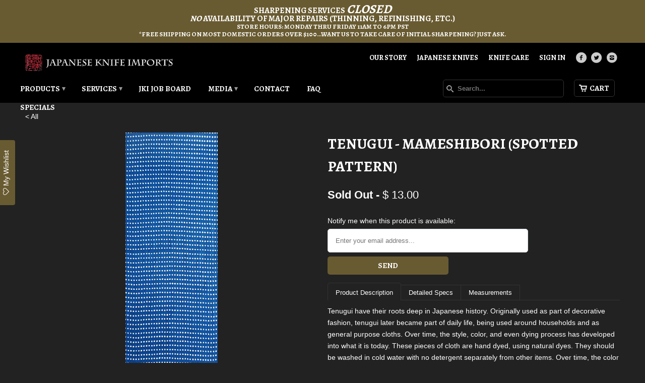

--- FILE ---
content_type: text/html; charset=utf-8
request_url: https://www.japaneseknifeimports.com/products/tenugui-mameshibori-spotted-pattern
body_size: 26388
content:
<!DOCTYPE html>
<!--[if lt IE 7 ]><html class="ie ie6" lang="en"> <![endif]-->
<!--[if IE 7 ]><html class="ie ie7" lang="en"> <![endif]-->
<!--[if IE 8 ]><html class="ie ie8" lang="en"> <![endif]-->
<!--[if IE 9 ]><html class="ie ie9" lang="en"> <![endif]-->
<!--[if (gte IE 10)|!(IE)]><!--><html lang="en"> <!--<![endif]-->
  <head>
    <meta charset="utf-8">
    <meta http-equiv="cleartype" content="on">
    <meta name="robots" content="index,follow">

    <meta name="msvalidate.01" content="438FAA8B11DD153839DAAD6C19D30D3C" />

    
    <title>Tenugui - Mameshibori (Spotted Pattern) - Japanese Knife Imports</title>

    
      <meta name="description" content="Product Description Detailed Specs Measurements Tenugui have their roots deep in Japanese history. Originally used as part of decorative fashion, tenugui later became part of daily life, being used around households and as general purpose cloths. Over time, the style, color, and even dying process has developed into wh" />
    

    <!-- Custom Fonts -->
    <link href="//fonts.googleapis.com/css?family=.|Alegreya:light,normal,bold|Alegreya:light,normal,bold|Alegreya:light,normal,bold|" rel="stylesheet" type="text/css" />

    

<meta name="author" content="Japanese Knife Imports">
<meta property="og:url" content="https://www.japaneseknifeimports.com/products/tenugui-mameshibori-spotted-pattern">
<meta property="og:site_name" content="Japanese Knife Imports">


  <meta property="og:type" content="product">
  <meta property="og:title" content="Tenugui - Mameshibori (Spotted Pattern)">
  
    <meta property="og:image" content="http://www.japaneseknifeimports.com/cdn/shop/files/800g_grande.jpg?v=1699051960">
    <meta property="og:image:secure_url" content="https://www.japaneseknifeimports.com/cdn/shop/files/800g_grande.jpg?v=1699051960">
  
  <meta property="og:price:amount" content="13.00">
  <meta property="og:price:currency" content="USD">
  
    
    


  <meta property="og:description" content="Product Description Detailed Specs Measurements Tenugui have their roots deep in Japanese history. Originally used as part of decorative fashion, tenugui later became part of daily life, being used around households and as general purpose cloths. Over time, the style, color, and even dying process has developed into wh">




  <meta name="twitter:site" content="@JKnifeImports">

<meta name="twitter:card" content="summary">

  <meta name="twitter:title" content="Tenugui - Mameshibori (Spotted Pattern)">
  <meta name="twitter:description" content="Product Description Detailed Specs Measurements Tenugui have their roots deep in Japanese history. Originally used as part of decorative fashion, tenugui later became part of daily life, being used around households and as general purpose cloths. Over time, the style, color, and even dying process has developed into what it is today. These pieces of cloth are hand dyed, using natural dyes. They should be washed in cold water with no detergent separately from other items. Over time, the color of these will fade a bit. This is something that Japanese people love about tenugui. These fun and artistic &quot;pieces of dyed cotton cloth&quot; can be used for anything from wiping off your hands or knife, to wrapping up your knives for storage. They even make good bandannas. *Wash in cold water separate from other items. Hang to air dry.">
  <meta name="twitter:image" content="https://www.japaneseknifeimports.com/cdn/shop/files/800g_medium.jpg?v=1699051960">
  <meta name="twitter:image:width" content="240">
  <meta name="twitter:image:height" content="240">


    
    

    <!-- Mobile Specific Metas -->
    <meta name="HandheldFriendly" content="True">
    <meta name="MobileOptimized" content="320">
    <meta name="viewport" content="width=device-width, initial-scale=1, maximum-scale=1">

    <!-- Stylesheets for Mobilia 4.2 -->
    <link href="//www.japaneseknifeimports.com/cdn/shop/t/5/assets/styles.scss.css?v=85465141970208756411768929994" rel="stylesheet" type="text/css" media="all" />
    <!--[if lte IE 8]>
      <link href="//www.japaneseknifeimports.com/cdn/shop/t/5/assets/ie.css?v=48922534004005451001453481481" rel="stylesheet" type="text/css" media="all" />
    <![endif]-->

    <!-- Icons -->
    <link rel="shortcut icon" type="image/x-icon" href="//www.japaneseknifeimports.com/cdn/shop/t/5/assets/favicon.png?v=82522939106615659651453481481">
    <link rel="canonical" href="https://www.japaneseknifeimports.com/products/tenugui-mameshibori-spotted-pattern" />

    

    <!-- jQuery and jQuery fallback -->
    <script src="https://ajax.googleapis.com/ajax/libs/jquery/1.11.3/jquery.min.js"></script>
    <script>window.jQuery || document.write("<script src='//www.japaneseknifeimports.com/cdn/shop/t/5/assets/jquery.min.js?v=171470576117159292311453481481'>\x3C/script>")</script>
    <script src="https://cdnjs.cloudflare.com/ajax/libs/jquery.imagesloaded/4.1.0/imagesloaded.pkgd.min.js"></script>

    <script src="//www.japaneseknifeimports.com/cdn/shop/t/5/assets/app.js?v=131542907408530914751453934103" type="text/javascript"></script>
    <script src="//www.japaneseknifeimports.com/cdn/shop/t/5/assets/cloudzoom.js?v=143460180462419703841453481480" type="text/javascript"></script>
    <script src="//www.japaneseknifeimports.com/cdn/shopifycloud/storefront/assets/themes_support/option_selection-b017cd28.js" type="text/javascript"></script>
    <script>window.performance && window.performance.mark && window.performance.mark('shopify.content_for_header.start');</script><meta name="google-site-verification" content="scSl35ONNqbu3Rooeyy2A-MHSpyYKVKJ_8ZSmOWdV3U">
<meta id="shopify-digital-wallet" name="shopify-digital-wallet" content="/9940120/digital_wallets/dialog">
<meta name="shopify-requires-components" content="true" product-ids="7402323968061">
<meta name="shopify-checkout-api-token" content="daac6e0f586541efb3ff6b97c5d839c3">
<meta id="in-context-paypal-metadata" data-shop-id="9940120" data-venmo-supported="false" data-environment="production" data-locale="en_US" data-paypal-v4="true" data-currency="USD">
<link rel="alternate" type="application/json+oembed" href="https://www.japaneseknifeimports.com/products/tenugui-mameshibori-spotted-pattern.oembed">
<script async="async" src="/checkouts/internal/preloads.js?locale=en-US"></script>
<link rel="preconnect" href="https://shop.app" crossorigin="anonymous">
<script async="async" src="https://shop.app/checkouts/internal/preloads.js?locale=en-US&shop_id=9940120" crossorigin="anonymous"></script>
<script id="apple-pay-shop-capabilities" type="application/json">{"shopId":9940120,"countryCode":"US","currencyCode":"USD","merchantCapabilities":["supports3DS"],"merchantId":"gid:\/\/shopify\/Shop\/9940120","merchantName":"Japanese Knife Imports","requiredBillingContactFields":["postalAddress","email","phone"],"requiredShippingContactFields":["postalAddress","email","phone"],"shippingType":"shipping","supportedNetworks":["visa","masterCard","amex","discover","elo","jcb"],"total":{"type":"pending","label":"Japanese Knife Imports","amount":"1.00"},"shopifyPaymentsEnabled":true,"supportsSubscriptions":true}</script>
<script id="shopify-features" type="application/json">{"accessToken":"daac6e0f586541efb3ff6b97c5d839c3","betas":["rich-media-storefront-analytics"],"domain":"www.japaneseknifeimports.com","predictiveSearch":true,"shopId":9940120,"locale":"en"}</script>
<script>var Shopify = Shopify || {};
Shopify.shop = "japanese-knife-imports.myshopify.com";
Shopify.locale = "en";
Shopify.currency = {"active":"USD","rate":"1.0"};
Shopify.country = "US";
Shopify.theme = {"name":"Japanese Knife Imports","id":62251717,"schema_name":null,"schema_version":null,"theme_store_id":null,"role":"main"};
Shopify.theme.handle = "null";
Shopify.theme.style = {"id":null,"handle":null};
Shopify.cdnHost = "www.japaneseknifeimports.com/cdn";
Shopify.routes = Shopify.routes || {};
Shopify.routes.root = "/";</script>
<script type="module">!function(o){(o.Shopify=o.Shopify||{}).modules=!0}(window);</script>
<script>!function(o){function n(){var o=[];function n(){o.push(Array.prototype.slice.apply(arguments))}return n.q=o,n}var t=o.Shopify=o.Shopify||{};t.loadFeatures=n(),t.autoloadFeatures=n()}(window);</script>
<script>
  window.ShopifyPay = window.ShopifyPay || {};
  window.ShopifyPay.apiHost = "shop.app\/pay";
  window.ShopifyPay.redirectState = null;
</script>
<script id="shop-js-analytics" type="application/json">{"pageType":"product"}</script>
<script defer="defer" async type="module" src="//www.japaneseknifeimports.com/cdn/shopifycloud/shop-js/modules/v2/client.init-shop-cart-sync_BT-GjEfc.en.esm.js"></script>
<script defer="defer" async type="module" src="//www.japaneseknifeimports.com/cdn/shopifycloud/shop-js/modules/v2/chunk.common_D58fp_Oc.esm.js"></script>
<script defer="defer" async type="module" src="//www.japaneseknifeimports.com/cdn/shopifycloud/shop-js/modules/v2/chunk.modal_xMitdFEc.esm.js"></script>
<script type="module">
  await import("//www.japaneseknifeimports.com/cdn/shopifycloud/shop-js/modules/v2/client.init-shop-cart-sync_BT-GjEfc.en.esm.js");
await import("//www.japaneseknifeimports.com/cdn/shopifycloud/shop-js/modules/v2/chunk.common_D58fp_Oc.esm.js");
await import("//www.japaneseknifeimports.com/cdn/shopifycloud/shop-js/modules/v2/chunk.modal_xMitdFEc.esm.js");

  window.Shopify.SignInWithShop?.initShopCartSync?.({"fedCMEnabled":true,"windoidEnabled":true});

</script>
<script>
  window.Shopify = window.Shopify || {};
  if (!window.Shopify.featureAssets) window.Shopify.featureAssets = {};
  window.Shopify.featureAssets['shop-js'] = {"shop-cart-sync":["modules/v2/client.shop-cart-sync_DZOKe7Ll.en.esm.js","modules/v2/chunk.common_D58fp_Oc.esm.js","modules/v2/chunk.modal_xMitdFEc.esm.js"],"init-fed-cm":["modules/v2/client.init-fed-cm_B6oLuCjv.en.esm.js","modules/v2/chunk.common_D58fp_Oc.esm.js","modules/v2/chunk.modal_xMitdFEc.esm.js"],"shop-cash-offers":["modules/v2/client.shop-cash-offers_D2sdYoxE.en.esm.js","modules/v2/chunk.common_D58fp_Oc.esm.js","modules/v2/chunk.modal_xMitdFEc.esm.js"],"shop-login-button":["modules/v2/client.shop-login-button_QeVjl5Y3.en.esm.js","modules/v2/chunk.common_D58fp_Oc.esm.js","modules/v2/chunk.modal_xMitdFEc.esm.js"],"pay-button":["modules/v2/client.pay-button_DXTOsIq6.en.esm.js","modules/v2/chunk.common_D58fp_Oc.esm.js","modules/v2/chunk.modal_xMitdFEc.esm.js"],"shop-button":["modules/v2/client.shop-button_DQZHx9pm.en.esm.js","modules/v2/chunk.common_D58fp_Oc.esm.js","modules/v2/chunk.modal_xMitdFEc.esm.js"],"avatar":["modules/v2/client.avatar_BTnouDA3.en.esm.js"],"init-windoid":["modules/v2/client.init-windoid_CR1B-cfM.en.esm.js","modules/v2/chunk.common_D58fp_Oc.esm.js","modules/v2/chunk.modal_xMitdFEc.esm.js"],"init-shop-for-new-customer-accounts":["modules/v2/client.init-shop-for-new-customer-accounts_C_vY_xzh.en.esm.js","modules/v2/client.shop-login-button_QeVjl5Y3.en.esm.js","modules/v2/chunk.common_D58fp_Oc.esm.js","modules/v2/chunk.modal_xMitdFEc.esm.js"],"init-shop-email-lookup-coordinator":["modules/v2/client.init-shop-email-lookup-coordinator_BI7n9ZSv.en.esm.js","modules/v2/chunk.common_D58fp_Oc.esm.js","modules/v2/chunk.modal_xMitdFEc.esm.js"],"init-shop-cart-sync":["modules/v2/client.init-shop-cart-sync_BT-GjEfc.en.esm.js","modules/v2/chunk.common_D58fp_Oc.esm.js","modules/v2/chunk.modal_xMitdFEc.esm.js"],"shop-toast-manager":["modules/v2/client.shop-toast-manager_DiYdP3xc.en.esm.js","modules/v2/chunk.common_D58fp_Oc.esm.js","modules/v2/chunk.modal_xMitdFEc.esm.js"],"init-customer-accounts":["modules/v2/client.init-customer-accounts_D9ZNqS-Q.en.esm.js","modules/v2/client.shop-login-button_QeVjl5Y3.en.esm.js","modules/v2/chunk.common_D58fp_Oc.esm.js","modules/v2/chunk.modal_xMitdFEc.esm.js"],"init-customer-accounts-sign-up":["modules/v2/client.init-customer-accounts-sign-up_iGw4briv.en.esm.js","modules/v2/client.shop-login-button_QeVjl5Y3.en.esm.js","modules/v2/chunk.common_D58fp_Oc.esm.js","modules/v2/chunk.modal_xMitdFEc.esm.js"],"shop-follow-button":["modules/v2/client.shop-follow-button_CqMgW2wH.en.esm.js","modules/v2/chunk.common_D58fp_Oc.esm.js","modules/v2/chunk.modal_xMitdFEc.esm.js"],"checkout-modal":["modules/v2/client.checkout-modal_xHeaAweL.en.esm.js","modules/v2/chunk.common_D58fp_Oc.esm.js","modules/v2/chunk.modal_xMitdFEc.esm.js"],"shop-login":["modules/v2/client.shop-login_D91U-Q7h.en.esm.js","modules/v2/chunk.common_D58fp_Oc.esm.js","modules/v2/chunk.modal_xMitdFEc.esm.js"],"lead-capture":["modules/v2/client.lead-capture_BJmE1dJe.en.esm.js","modules/v2/chunk.common_D58fp_Oc.esm.js","modules/v2/chunk.modal_xMitdFEc.esm.js"],"payment-terms":["modules/v2/client.payment-terms_Ci9AEqFq.en.esm.js","modules/v2/chunk.common_D58fp_Oc.esm.js","modules/v2/chunk.modal_xMitdFEc.esm.js"]};
</script>
<script>(function() {
  var isLoaded = false;
  function asyncLoad() {
    if (isLoaded) return;
    isLoaded = true;
    var urls = ["https:\/\/chimpstatic.com\/mcjs-connected\/js\/users\/a78ff3d93d15bac644f0a3f66\/7f0eca3fe2c3b50b15e4d2531.js?shop=japanese-knife-imports.myshopify.com","https:\/\/assets.smartwishlist.webmarked.net\/static\/v6\/smartwishlist.js?shop=japanese-knife-imports.myshopify.com","https:\/\/easygdpr.b-cdn.net\/v\/1553540745\/gdpr.min.js?shop=japanese-knife-imports.myshopify.com","https:\/\/cdn.recovermycart.com\/scripts\/keepcart\/CartJS.min.js?shop=japanese-knife-imports.myshopify.com\u0026shop=japanese-knife-imports.myshopify.com","https:\/\/cdn.logbase.io\/lb-upsell-wrapper.js?shop=japanese-knife-imports.myshopify.com"];
    for (var i = 0; i < urls.length; i++) {
      var s = document.createElement('script');
      s.type = 'text/javascript';
      s.async = true;
      s.src = urls[i];
      var x = document.getElementsByTagName('script')[0];
      x.parentNode.insertBefore(s, x);
    }
  };
  if(window.attachEvent) {
    window.attachEvent('onload', asyncLoad);
  } else {
    window.addEventListener('load', asyncLoad, false);
  }
})();</script>
<script id="__st">var __st={"a":9940120,"offset":-28800,"reqid":"74af8eda-24c9-4897-bb69-ea913d555658-1769247358","pageurl":"www.japaneseknifeimports.com\/products\/tenugui-mameshibori-spotted-pattern","u":"6e76d825d83a","p":"product","rtyp":"product","rid":7120629432381};</script>
<script>window.ShopifyPaypalV4VisibilityTracking = true;</script>
<script id="captcha-bootstrap">!function(){'use strict';const t='contact',e='account',n='new_comment',o=[[t,t],['blogs',n],['comments',n],[t,'customer']],c=[[e,'customer_login'],[e,'guest_login'],[e,'recover_customer_password'],[e,'create_customer']],r=t=>t.map((([t,e])=>`form[action*='/${t}']:not([data-nocaptcha='true']) input[name='form_type'][value='${e}']`)).join(','),a=t=>()=>t?[...document.querySelectorAll(t)].map((t=>t.form)):[];function s(){const t=[...o],e=r(t);return a(e)}const i='password',u='form_key',d=['recaptcha-v3-token','g-recaptcha-response','h-captcha-response',i],f=()=>{try{return window.sessionStorage}catch{return}},m='__shopify_v',_=t=>t.elements[u];function p(t,e,n=!1){try{const o=window.sessionStorage,c=JSON.parse(o.getItem(e)),{data:r}=function(t){const{data:e,action:n}=t;return t[m]||n?{data:e,action:n}:{data:t,action:n}}(c);for(const[e,n]of Object.entries(r))t.elements[e]&&(t.elements[e].value=n);n&&o.removeItem(e)}catch(o){console.error('form repopulation failed',{error:o})}}const l='form_type',E='cptcha';function T(t){t.dataset[E]=!0}const w=window,h=w.document,L='Shopify',v='ce_forms',y='captcha';let A=!1;((t,e)=>{const n=(g='f06e6c50-85a8-45c8-87d0-21a2b65856fe',I='https://cdn.shopify.com/shopifycloud/storefront-forms-hcaptcha/ce_storefront_forms_captcha_hcaptcha.v1.5.2.iife.js',D={infoText:'Protected by hCaptcha',privacyText:'Privacy',termsText:'Terms'},(t,e,n)=>{const o=w[L][v],c=o.bindForm;if(c)return c(t,g,e,D).then(n);var r;o.q.push([[t,g,e,D],n]),r=I,A||(h.body.append(Object.assign(h.createElement('script'),{id:'captcha-provider',async:!0,src:r})),A=!0)});var g,I,D;w[L]=w[L]||{},w[L][v]=w[L][v]||{},w[L][v].q=[],w[L][y]=w[L][y]||{},w[L][y].protect=function(t,e){n(t,void 0,e),T(t)},Object.freeze(w[L][y]),function(t,e,n,w,h,L){const[v,y,A,g]=function(t,e,n){const i=e?o:[],u=t?c:[],d=[...i,...u],f=r(d),m=r(i),_=r(d.filter((([t,e])=>n.includes(e))));return[a(f),a(m),a(_),s()]}(w,h,L),I=t=>{const e=t.target;return e instanceof HTMLFormElement?e:e&&e.form},D=t=>v().includes(t);t.addEventListener('submit',(t=>{const e=I(t);if(!e)return;const n=D(e)&&!e.dataset.hcaptchaBound&&!e.dataset.recaptchaBound,o=_(e),c=g().includes(e)&&(!o||!o.value);(n||c)&&t.preventDefault(),c&&!n&&(function(t){try{if(!f())return;!function(t){const e=f();if(!e)return;const n=_(t);if(!n)return;const o=n.value;o&&e.removeItem(o)}(t);const e=Array.from(Array(32),(()=>Math.random().toString(36)[2])).join('');!function(t,e){_(t)||t.append(Object.assign(document.createElement('input'),{type:'hidden',name:u})),t.elements[u].value=e}(t,e),function(t,e){const n=f();if(!n)return;const o=[...t.querySelectorAll(`input[type='${i}']`)].map((({name:t})=>t)),c=[...d,...o],r={};for(const[a,s]of new FormData(t).entries())c.includes(a)||(r[a]=s);n.setItem(e,JSON.stringify({[m]:1,action:t.action,data:r}))}(t,e)}catch(e){console.error('failed to persist form',e)}}(e),e.submit())}));const S=(t,e)=>{t&&!t.dataset[E]&&(n(t,e.some((e=>e===t))),T(t))};for(const o of['focusin','change'])t.addEventListener(o,(t=>{const e=I(t);D(e)&&S(e,y())}));const B=e.get('form_key'),M=e.get(l),P=B&&M;t.addEventListener('DOMContentLoaded',(()=>{const t=y();if(P)for(const e of t)e.elements[l].value===M&&p(e,B);[...new Set([...A(),...v().filter((t=>'true'===t.dataset.shopifyCaptcha))])].forEach((e=>S(e,t)))}))}(h,new URLSearchParams(w.location.search),n,t,e,['guest_login'])})(!0,!0)}();</script>
<script integrity="sha256-4kQ18oKyAcykRKYeNunJcIwy7WH5gtpwJnB7kiuLZ1E=" data-source-attribution="shopify.loadfeatures" defer="defer" src="//www.japaneseknifeimports.com/cdn/shopifycloud/storefront/assets/storefront/load_feature-a0a9edcb.js" crossorigin="anonymous"></script>
<script crossorigin="anonymous" defer="defer" src="//www.japaneseknifeimports.com/cdn/shopifycloud/storefront/assets/shopify_pay/storefront-65b4c6d7.js?v=20250812"></script>
<script data-source-attribution="shopify.dynamic_checkout.dynamic.init">var Shopify=Shopify||{};Shopify.PaymentButton=Shopify.PaymentButton||{isStorefrontPortableWallets:!0,init:function(){window.Shopify.PaymentButton.init=function(){};var t=document.createElement("script");t.src="https://www.japaneseknifeimports.com/cdn/shopifycloud/portable-wallets/latest/portable-wallets.en.js",t.type="module",document.head.appendChild(t)}};
</script>
<script data-source-attribution="shopify.dynamic_checkout.buyer_consent">
  function portableWalletsHideBuyerConsent(e){var t=document.getElementById("shopify-buyer-consent"),n=document.getElementById("shopify-subscription-policy-button");t&&n&&(t.classList.add("hidden"),t.setAttribute("aria-hidden","true"),n.removeEventListener("click",e))}function portableWalletsShowBuyerConsent(e){var t=document.getElementById("shopify-buyer-consent"),n=document.getElementById("shopify-subscription-policy-button");t&&n&&(t.classList.remove("hidden"),t.removeAttribute("aria-hidden"),n.addEventListener("click",e))}window.Shopify?.PaymentButton&&(window.Shopify.PaymentButton.hideBuyerConsent=portableWalletsHideBuyerConsent,window.Shopify.PaymentButton.showBuyerConsent=portableWalletsShowBuyerConsent);
</script>
<script data-source-attribution="shopify.dynamic_checkout.cart.bootstrap">document.addEventListener("DOMContentLoaded",(function(){function t(){return document.querySelector("shopify-accelerated-checkout-cart, shopify-accelerated-checkout")}if(t())Shopify.PaymentButton.init();else{new MutationObserver((function(e,n){t()&&(Shopify.PaymentButton.init(),n.disconnect())})).observe(document.body,{childList:!0,subtree:!0})}}));
</script>
<script id='scb4127' type='text/javascript' async='' src='https://www.japaneseknifeimports.com/cdn/shopifycloud/privacy-banner/storefront-banner.js'></script><link id="shopify-accelerated-checkout-styles" rel="stylesheet" media="screen" href="https://www.japaneseknifeimports.com/cdn/shopifycloud/portable-wallets/latest/accelerated-checkout-backwards-compat.css" crossorigin="anonymous">
<style id="shopify-accelerated-checkout-cart">
        #shopify-buyer-consent {
  margin-top: 1em;
  display: inline-block;
  width: 100%;
}

#shopify-buyer-consent.hidden {
  display: none;
}

#shopify-subscription-policy-button {
  background: none;
  border: none;
  padding: 0;
  text-decoration: underline;
  font-size: inherit;
  cursor: pointer;
}

#shopify-subscription-policy-button::before {
  box-shadow: none;
}

      </style>

<script>window.performance && window.performance.mark && window.performance.mark('shopify.content_for_header.end');</script>
  
  

  

  

  
    <script type="text/javascript">
      try {
        window.EasyGdprSettings = "{\"cookie_banner\":true,\"cookie_banner_cookiename\":\"\",\"cookie_banner_settings\":{\"button_color\":{\"rgba\":{\"b\":49,\"a\":1,\"r\":105,\"g\":91},\"opacity\":1,\"hexcode\":\"#695b31\"},\"restrict_eu\":true,\"show_cookie_icon\":false,\"langmodes\":{\"policy_link_text\":\"#auto\",\"message\":\"#auto\",\"dismiss_button_text\":\"#auto\"},\"pp_url\":\"https:\/\/www.japaneseknifeimports.com\/pages\/terms-and-conditions#privacy-policy\"},\"current_theme\":\"other\",\"custom_button_position\":\"\",\"eg_display\":[\"login\",\"account\"],\"enabled\":true,\"texts\":{}}";
      } catch (error) {}
    </script>
  



<!-- BEGIN app block: shopify://apps/yotpo-product-reviews/blocks/settings/eb7dfd7d-db44-4334-bc49-c893b51b36cf -->


<script type="text/javascript">
  (function e(){var e=document.createElement("script");
  e.type="text/javascript",e.async=true,
  e.src="//staticw2.yotpo.com//widget.js?lang=en";
  var t=document.getElementsByTagName("script")[0];
  t.parentNode.insertBefore(e,t)})();
</script>



  
<!-- END app block --><script src="https://cdn.shopify.com/extensions/019b7cd0-6587-73c3-9937-bcc2249fa2c4/lb-upsell-227/assets/lb-selleasy.js" type="text/javascript" defer="defer"></script>
<link href="https://monorail-edge.shopifysvc.com" rel="dns-prefetch">
<script>(function(){if ("sendBeacon" in navigator && "performance" in window) {try {var session_token_from_headers = performance.getEntriesByType('navigation')[0].serverTiming.find(x => x.name == '_s').description;} catch {var session_token_from_headers = undefined;}var session_cookie_matches = document.cookie.match(/_shopify_s=([^;]*)/);var session_token_from_cookie = session_cookie_matches && session_cookie_matches.length === 2 ? session_cookie_matches[1] : "";var session_token = session_token_from_headers || session_token_from_cookie || "";function handle_abandonment_event(e) {var entries = performance.getEntries().filter(function(entry) {return /monorail-edge.shopifysvc.com/.test(entry.name);});if (!window.abandonment_tracked && entries.length === 0) {window.abandonment_tracked = true;var currentMs = Date.now();var navigation_start = performance.timing.navigationStart;var payload = {shop_id: 9940120,url: window.location.href,navigation_start,duration: currentMs - navigation_start,session_token,page_type: "product"};window.navigator.sendBeacon("https://monorail-edge.shopifysvc.com/v1/produce", JSON.stringify({schema_id: "online_store_buyer_site_abandonment/1.1",payload: payload,metadata: {event_created_at_ms: currentMs,event_sent_at_ms: currentMs}}));}}window.addEventListener('pagehide', handle_abandonment_event);}}());</script>
<script id="web-pixels-manager-setup">(function e(e,d,r,n,o){if(void 0===o&&(o={}),!Boolean(null===(a=null===(i=window.Shopify)||void 0===i?void 0:i.analytics)||void 0===a?void 0:a.replayQueue)){var i,a;window.Shopify=window.Shopify||{};var t=window.Shopify;t.analytics=t.analytics||{};var s=t.analytics;s.replayQueue=[],s.publish=function(e,d,r){return s.replayQueue.push([e,d,r]),!0};try{self.performance.mark("wpm:start")}catch(e){}var l=function(){var e={modern:/Edge?\/(1{2}[4-9]|1[2-9]\d|[2-9]\d{2}|\d{4,})\.\d+(\.\d+|)|Firefox\/(1{2}[4-9]|1[2-9]\d|[2-9]\d{2}|\d{4,})\.\d+(\.\d+|)|Chrom(ium|e)\/(9{2}|\d{3,})\.\d+(\.\d+|)|(Maci|X1{2}).+ Version\/(15\.\d+|(1[6-9]|[2-9]\d|\d{3,})\.\d+)([,.]\d+|)( \(\w+\)|)( Mobile\/\w+|) Safari\/|Chrome.+OPR\/(9{2}|\d{3,})\.\d+\.\d+|(CPU[ +]OS|iPhone[ +]OS|CPU[ +]iPhone|CPU IPhone OS|CPU iPad OS)[ +]+(15[._]\d+|(1[6-9]|[2-9]\d|\d{3,})[._]\d+)([._]\d+|)|Android:?[ /-](13[3-9]|1[4-9]\d|[2-9]\d{2}|\d{4,})(\.\d+|)(\.\d+|)|Android.+Firefox\/(13[5-9]|1[4-9]\d|[2-9]\d{2}|\d{4,})\.\d+(\.\d+|)|Android.+Chrom(ium|e)\/(13[3-9]|1[4-9]\d|[2-9]\d{2}|\d{4,})\.\d+(\.\d+|)|SamsungBrowser\/([2-9]\d|\d{3,})\.\d+/,legacy:/Edge?\/(1[6-9]|[2-9]\d|\d{3,})\.\d+(\.\d+|)|Firefox\/(5[4-9]|[6-9]\d|\d{3,})\.\d+(\.\d+|)|Chrom(ium|e)\/(5[1-9]|[6-9]\d|\d{3,})\.\d+(\.\d+|)([\d.]+$|.*Safari\/(?![\d.]+ Edge\/[\d.]+$))|(Maci|X1{2}).+ Version\/(10\.\d+|(1[1-9]|[2-9]\d|\d{3,})\.\d+)([,.]\d+|)( \(\w+\)|)( Mobile\/\w+|) Safari\/|Chrome.+OPR\/(3[89]|[4-9]\d|\d{3,})\.\d+\.\d+|(CPU[ +]OS|iPhone[ +]OS|CPU[ +]iPhone|CPU IPhone OS|CPU iPad OS)[ +]+(10[._]\d+|(1[1-9]|[2-9]\d|\d{3,})[._]\d+)([._]\d+|)|Android:?[ /-](13[3-9]|1[4-9]\d|[2-9]\d{2}|\d{4,})(\.\d+|)(\.\d+|)|Mobile Safari.+OPR\/([89]\d|\d{3,})\.\d+\.\d+|Android.+Firefox\/(13[5-9]|1[4-9]\d|[2-9]\d{2}|\d{4,})\.\d+(\.\d+|)|Android.+Chrom(ium|e)\/(13[3-9]|1[4-9]\d|[2-9]\d{2}|\d{4,})\.\d+(\.\d+|)|Android.+(UC? ?Browser|UCWEB|U3)[ /]?(15\.([5-9]|\d{2,})|(1[6-9]|[2-9]\d|\d{3,})\.\d+)\.\d+|SamsungBrowser\/(5\.\d+|([6-9]|\d{2,})\.\d+)|Android.+MQ{2}Browser\/(14(\.(9|\d{2,})|)|(1[5-9]|[2-9]\d|\d{3,})(\.\d+|))(\.\d+|)|K[Aa][Ii]OS\/(3\.\d+|([4-9]|\d{2,})\.\d+)(\.\d+|)/},d=e.modern,r=e.legacy,n=navigator.userAgent;return n.match(d)?"modern":n.match(r)?"legacy":"unknown"}(),u="modern"===l?"modern":"legacy",c=(null!=n?n:{modern:"",legacy:""})[u],f=function(e){return[e.baseUrl,"/wpm","/b",e.hashVersion,"modern"===e.buildTarget?"m":"l",".js"].join("")}({baseUrl:d,hashVersion:r,buildTarget:u}),m=function(e){var d=e.version,r=e.bundleTarget,n=e.surface,o=e.pageUrl,i=e.monorailEndpoint;return{emit:function(e){var a=e.status,t=e.errorMsg,s=(new Date).getTime(),l=JSON.stringify({metadata:{event_sent_at_ms:s},events:[{schema_id:"web_pixels_manager_load/3.1",payload:{version:d,bundle_target:r,page_url:o,status:a,surface:n,error_msg:t},metadata:{event_created_at_ms:s}}]});if(!i)return console&&console.warn&&console.warn("[Web Pixels Manager] No Monorail endpoint provided, skipping logging."),!1;try{return self.navigator.sendBeacon.bind(self.navigator)(i,l)}catch(e){}var u=new XMLHttpRequest;try{return u.open("POST",i,!0),u.setRequestHeader("Content-Type","text/plain"),u.send(l),!0}catch(e){return console&&console.warn&&console.warn("[Web Pixels Manager] Got an unhandled error while logging to Monorail."),!1}}}}({version:r,bundleTarget:l,surface:e.surface,pageUrl:self.location.href,monorailEndpoint:e.monorailEndpoint});try{o.browserTarget=l,function(e){var d=e.src,r=e.async,n=void 0===r||r,o=e.onload,i=e.onerror,a=e.sri,t=e.scriptDataAttributes,s=void 0===t?{}:t,l=document.createElement("script"),u=document.querySelector("head"),c=document.querySelector("body");if(l.async=n,l.src=d,a&&(l.integrity=a,l.crossOrigin="anonymous"),s)for(var f in s)if(Object.prototype.hasOwnProperty.call(s,f))try{l.dataset[f]=s[f]}catch(e){}if(o&&l.addEventListener("load",o),i&&l.addEventListener("error",i),u)u.appendChild(l);else{if(!c)throw new Error("Did not find a head or body element to append the script");c.appendChild(l)}}({src:f,async:!0,onload:function(){if(!function(){var e,d;return Boolean(null===(d=null===(e=window.Shopify)||void 0===e?void 0:e.analytics)||void 0===d?void 0:d.initialized)}()){var d=window.webPixelsManager.init(e)||void 0;if(d){var r=window.Shopify.analytics;r.replayQueue.forEach((function(e){var r=e[0],n=e[1],o=e[2];d.publishCustomEvent(r,n,o)})),r.replayQueue=[],r.publish=d.publishCustomEvent,r.visitor=d.visitor,r.initialized=!0}}},onerror:function(){return m.emit({status:"failed",errorMsg:"".concat(f," has failed to load")})},sri:function(e){var d=/^sha384-[A-Za-z0-9+/=]+$/;return"string"==typeof e&&d.test(e)}(c)?c:"",scriptDataAttributes:o}),m.emit({status:"loading"})}catch(e){m.emit({status:"failed",errorMsg:(null==e?void 0:e.message)||"Unknown error"})}}})({shopId: 9940120,storefrontBaseUrl: "https://www.japaneseknifeimports.com",extensionsBaseUrl: "https://extensions.shopifycdn.com/cdn/shopifycloud/web-pixels-manager",monorailEndpoint: "https://monorail-edge.shopifysvc.com/unstable/produce_batch",surface: "storefront-renderer",enabledBetaFlags: ["2dca8a86"],webPixelsConfigList: [{"id":"370311229","configuration":"{\"config\":\"{\\\"google_tag_ids\\\":[\\\"G-PZD21H9LNX\\\",\\\"GT-KVN45FV\\\"],\\\"target_country\\\":\\\"US\\\",\\\"gtag_events\\\":[{\\\"type\\\":\\\"search\\\",\\\"action_label\\\":\\\"G-PZD21H9LNX\\\"},{\\\"type\\\":\\\"begin_checkout\\\",\\\"action_label\\\":\\\"G-PZD21H9LNX\\\"},{\\\"type\\\":\\\"view_item\\\",\\\"action_label\\\":[\\\"G-PZD21H9LNX\\\",\\\"MC-SJHQRMDKV3\\\"]},{\\\"type\\\":\\\"purchase\\\",\\\"action_label\\\":[\\\"G-PZD21H9LNX\\\",\\\"MC-SJHQRMDKV3\\\"]},{\\\"type\\\":\\\"page_view\\\",\\\"action_label\\\":[\\\"G-PZD21H9LNX\\\",\\\"MC-SJHQRMDKV3\\\"]},{\\\"type\\\":\\\"add_payment_info\\\",\\\"action_label\\\":\\\"G-PZD21H9LNX\\\"},{\\\"type\\\":\\\"add_to_cart\\\",\\\"action_label\\\":\\\"G-PZD21H9LNX\\\"}],\\\"enable_monitoring_mode\\\":false}\"}","eventPayloadVersion":"v1","runtimeContext":"OPEN","scriptVersion":"b2a88bafab3e21179ed38636efcd8a93","type":"APP","apiClientId":1780363,"privacyPurposes":[],"dataSharingAdjustments":{"protectedCustomerApprovalScopes":["read_customer_address","read_customer_email","read_customer_name","read_customer_personal_data","read_customer_phone"]}},{"id":"74055741","configuration":"{\"accountID\":\"selleasy-metrics-track\"}","eventPayloadVersion":"v1","runtimeContext":"STRICT","scriptVersion":"5aac1f99a8ca74af74cea751ede503d2","type":"APP","apiClientId":5519923,"privacyPurposes":[],"dataSharingAdjustments":{"protectedCustomerApprovalScopes":["read_customer_email","read_customer_name","read_customer_personal_data"]}},{"id":"62455869","eventPayloadVersion":"v1","runtimeContext":"LAX","scriptVersion":"1","type":"CUSTOM","privacyPurposes":["MARKETING"],"name":"Meta pixel (migrated)"},{"id":"shopify-app-pixel","configuration":"{}","eventPayloadVersion":"v1","runtimeContext":"STRICT","scriptVersion":"0450","apiClientId":"shopify-pixel","type":"APP","privacyPurposes":["ANALYTICS","MARKETING"]},{"id":"shopify-custom-pixel","eventPayloadVersion":"v1","runtimeContext":"LAX","scriptVersion":"0450","apiClientId":"shopify-pixel","type":"CUSTOM","privacyPurposes":["ANALYTICS","MARKETING"]}],isMerchantRequest: false,initData: {"shop":{"name":"Japanese Knife Imports","paymentSettings":{"currencyCode":"USD"},"myshopifyDomain":"japanese-knife-imports.myshopify.com","countryCode":"US","storefrontUrl":"https:\/\/www.japaneseknifeimports.com"},"customer":null,"cart":null,"checkout":null,"productVariants":[{"price":{"amount":13.0,"currencyCode":"USD"},"product":{"title":"Tenugui - Mameshibori (Spotted Pattern)","vendor":"Todaya Shoten","id":"7120629432381","untranslatedTitle":"Tenugui - Mameshibori (Spotted Pattern)","url":"\/products\/tenugui-mameshibori-spotted-pattern","type":"Other Items"},"id":"40778664837181","image":{"src":"\/\/www.japaneseknifeimports.com\/cdn\/shop\/files\/800g.jpg?v=1699051960"},"sku":"TENUGUI800","title":"Default Title","untranslatedTitle":"Default Title"}],"purchasingCompany":null},},"https://www.japaneseknifeimports.com/cdn","fcfee988w5aeb613cpc8e4bc33m6693e112",{"modern":"","legacy":""},{"shopId":"9940120","storefrontBaseUrl":"https:\/\/www.japaneseknifeimports.com","extensionBaseUrl":"https:\/\/extensions.shopifycdn.com\/cdn\/shopifycloud\/web-pixels-manager","surface":"storefront-renderer","enabledBetaFlags":"[\"2dca8a86\"]","isMerchantRequest":"false","hashVersion":"fcfee988w5aeb613cpc8e4bc33m6693e112","publish":"custom","events":"[[\"page_viewed\",{}],[\"product_viewed\",{\"productVariant\":{\"price\":{\"amount\":13.0,\"currencyCode\":\"USD\"},\"product\":{\"title\":\"Tenugui - Mameshibori (Spotted Pattern)\",\"vendor\":\"Todaya Shoten\",\"id\":\"7120629432381\",\"untranslatedTitle\":\"Tenugui - Mameshibori (Spotted Pattern)\",\"url\":\"\/products\/tenugui-mameshibori-spotted-pattern\",\"type\":\"Other Items\"},\"id\":\"40778664837181\",\"image\":{\"src\":\"\/\/www.japaneseknifeimports.com\/cdn\/shop\/files\/800g.jpg?v=1699051960\"},\"sku\":\"TENUGUI800\",\"title\":\"Default Title\",\"untranslatedTitle\":\"Default Title\"}}]]"});</script><script>
  window.ShopifyAnalytics = window.ShopifyAnalytics || {};
  window.ShopifyAnalytics.meta = window.ShopifyAnalytics.meta || {};
  window.ShopifyAnalytics.meta.currency = 'USD';
  var meta = {"product":{"id":7120629432381,"gid":"gid:\/\/shopify\/Product\/7120629432381","vendor":"Todaya Shoten","type":"Other Items","handle":"tenugui-mameshibori-spotted-pattern","variants":[{"id":40778664837181,"price":1300,"name":"Tenugui - Mameshibori (Spotted Pattern)","public_title":null,"sku":"TENUGUI800"}],"remote":false},"page":{"pageType":"product","resourceType":"product","resourceId":7120629432381,"requestId":"74af8eda-24c9-4897-bb69-ea913d555658-1769247358"}};
  for (var attr in meta) {
    window.ShopifyAnalytics.meta[attr] = meta[attr];
  }
</script>
<script class="analytics">
  (function () {
    var customDocumentWrite = function(content) {
      var jquery = null;

      if (window.jQuery) {
        jquery = window.jQuery;
      } else if (window.Checkout && window.Checkout.$) {
        jquery = window.Checkout.$;
      }

      if (jquery) {
        jquery('body').append(content);
      }
    };

    var hasLoggedConversion = function(token) {
      if (token) {
        return document.cookie.indexOf('loggedConversion=' + token) !== -1;
      }
      return false;
    }

    var setCookieIfConversion = function(token) {
      if (token) {
        var twoMonthsFromNow = new Date(Date.now());
        twoMonthsFromNow.setMonth(twoMonthsFromNow.getMonth() + 2);

        document.cookie = 'loggedConversion=' + token + '; expires=' + twoMonthsFromNow;
      }
    }

    var trekkie = window.ShopifyAnalytics.lib = window.trekkie = window.trekkie || [];
    if (trekkie.integrations) {
      return;
    }
    trekkie.methods = [
      'identify',
      'page',
      'ready',
      'track',
      'trackForm',
      'trackLink'
    ];
    trekkie.factory = function(method) {
      return function() {
        var args = Array.prototype.slice.call(arguments);
        args.unshift(method);
        trekkie.push(args);
        return trekkie;
      };
    };
    for (var i = 0; i < trekkie.methods.length; i++) {
      var key = trekkie.methods[i];
      trekkie[key] = trekkie.factory(key);
    }
    trekkie.load = function(config) {
      trekkie.config = config || {};
      trekkie.config.initialDocumentCookie = document.cookie;
      var first = document.getElementsByTagName('script')[0];
      var script = document.createElement('script');
      script.type = 'text/javascript';
      script.onerror = function(e) {
        var scriptFallback = document.createElement('script');
        scriptFallback.type = 'text/javascript';
        scriptFallback.onerror = function(error) {
                var Monorail = {
      produce: function produce(monorailDomain, schemaId, payload) {
        var currentMs = new Date().getTime();
        var event = {
          schema_id: schemaId,
          payload: payload,
          metadata: {
            event_created_at_ms: currentMs,
            event_sent_at_ms: currentMs
          }
        };
        return Monorail.sendRequest("https://" + monorailDomain + "/v1/produce", JSON.stringify(event));
      },
      sendRequest: function sendRequest(endpointUrl, payload) {
        // Try the sendBeacon API
        if (window && window.navigator && typeof window.navigator.sendBeacon === 'function' && typeof window.Blob === 'function' && !Monorail.isIos12()) {
          var blobData = new window.Blob([payload], {
            type: 'text/plain'
          });

          if (window.navigator.sendBeacon(endpointUrl, blobData)) {
            return true;
          } // sendBeacon was not successful

        } // XHR beacon

        var xhr = new XMLHttpRequest();

        try {
          xhr.open('POST', endpointUrl);
          xhr.setRequestHeader('Content-Type', 'text/plain');
          xhr.send(payload);
        } catch (e) {
          console.log(e);
        }

        return false;
      },
      isIos12: function isIos12() {
        return window.navigator.userAgent.lastIndexOf('iPhone; CPU iPhone OS 12_') !== -1 || window.navigator.userAgent.lastIndexOf('iPad; CPU OS 12_') !== -1;
      }
    };
    Monorail.produce('monorail-edge.shopifysvc.com',
      'trekkie_storefront_load_errors/1.1',
      {shop_id: 9940120,
      theme_id: 62251717,
      app_name: "storefront",
      context_url: window.location.href,
      source_url: "//www.japaneseknifeimports.com/cdn/s/trekkie.storefront.8d95595f799fbf7e1d32231b9a28fd43b70c67d3.min.js"});

        };
        scriptFallback.async = true;
        scriptFallback.src = '//www.japaneseknifeimports.com/cdn/s/trekkie.storefront.8d95595f799fbf7e1d32231b9a28fd43b70c67d3.min.js';
        first.parentNode.insertBefore(scriptFallback, first);
      };
      script.async = true;
      script.src = '//www.japaneseknifeimports.com/cdn/s/trekkie.storefront.8d95595f799fbf7e1d32231b9a28fd43b70c67d3.min.js';
      first.parentNode.insertBefore(script, first);
    };
    trekkie.load(
      {"Trekkie":{"appName":"storefront","development":false,"defaultAttributes":{"shopId":9940120,"isMerchantRequest":null,"themeId":62251717,"themeCityHash":"15572440910097279614","contentLanguage":"en","currency":"USD","eventMetadataId":"adb61d1f-657e-4d12-9d92-0320818dd21d"},"isServerSideCookieWritingEnabled":true,"monorailRegion":"shop_domain","enabledBetaFlags":["65f19447"]},"Session Attribution":{},"S2S":{"facebookCapiEnabled":false,"source":"trekkie-storefront-renderer","apiClientId":580111}}
    );

    var loaded = false;
    trekkie.ready(function() {
      if (loaded) return;
      loaded = true;

      window.ShopifyAnalytics.lib = window.trekkie;

      var originalDocumentWrite = document.write;
      document.write = customDocumentWrite;
      try { window.ShopifyAnalytics.merchantGoogleAnalytics.call(this); } catch(error) {};
      document.write = originalDocumentWrite;

      window.ShopifyAnalytics.lib.page(null,{"pageType":"product","resourceType":"product","resourceId":7120629432381,"requestId":"74af8eda-24c9-4897-bb69-ea913d555658-1769247358","shopifyEmitted":true});

      var match = window.location.pathname.match(/checkouts\/(.+)\/(thank_you|post_purchase)/)
      var token = match? match[1]: undefined;
      if (!hasLoggedConversion(token)) {
        setCookieIfConversion(token);
        window.ShopifyAnalytics.lib.track("Viewed Product",{"currency":"USD","variantId":40778664837181,"productId":7120629432381,"productGid":"gid:\/\/shopify\/Product\/7120629432381","name":"Tenugui - Mameshibori (Spotted Pattern)","price":"13.00","sku":"TENUGUI800","brand":"Todaya Shoten","variant":null,"category":"Other Items","nonInteraction":true,"remote":false},undefined,undefined,{"shopifyEmitted":true});
      window.ShopifyAnalytics.lib.track("monorail:\/\/trekkie_storefront_viewed_product\/1.1",{"currency":"USD","variantId":40778664837181,"productId":7120629432381,"productGid":"gid:\/\/shopify\/Product\/7120629432381","name":"Tenugui - Mameshibori (Spotted Pattern)","price":"13.00","sku":"TENUGUI800","brand":"Todaya Shoten","variant":null,"category":"Other Items","nonInteraction":true,"remote":false,"referer":"https:\/\/www.japaneseknifeimports.com\/products\/tenugui-mameshibori-spotted-pattern"});
      }
    });


        var eventsListenerScript = document.createElement('script');
        eventsListenerScript.async = true;
        eventsListenerScript.src = "//www.japaneseknifeimports.com/cdn/shopifycloud/storefront/assets/shop_events_listener-3da45d37.js";
        document.getElementsByTagName('head')[0].appendChild(eventsListenerScript);

})();</script>
  <script>
  if (!window.ga || (window.ga && typeof window.ga !== 'function')) {
    window.ga = function ga() {
      (window.ga.q = window.ga.q || []).push(arguments);
      if (window.Shopify && window.Shopify.analytics && typeof window.Shopify.analytics.publish === 'function') {
        window.Shopify.analytics.publish("ga_stub_called", {}, {sendTo: "google_osp_migration"});
      }
      console.error("Shopify's Google Analytics stub called with:", Array.from(arguments), "\nSee https://help.shopify.com/manual/promoting-marketing/pixels/pixel-migration#google for more information.");
    };
    if (window.Shopify && window.Shopify.analytics && typeof window.Shopify.analytics.publish === 'function') {
      window.Shopify.analytics.publish("ga_stub_initialized", {}, {sendTo: "google_osp_migration"});
    }
  }
</script>
<script
  defer
  src="https://www.japaneseknifeimports.com/cdn/shopifycloud/perf-kit/shopify-perf-kit-3.0.4.min.js"
  data-application="storefront-renderer"
  data-shop-id="9940120"
  data-render-region="gcp-us-east1"
  data-page-type="product"
  data-theme-instance-id="62251717"
  data-theme-name=""
  data-theme-version=""
  data-monorail-region="shop_domain"
  data-resource-timing-sampling-rate="10"
  data-shs="true"
  data-shs-beacon="true"
  data-shs-export-with-fetch="true"
  data-shs-logs-sample-rate="1"
  data-shs-beacon-endpoint="https://www.japaneseknifeimports.com/api/collect"
></script>
</head>
  <body class="product">
    
      <div class="promo_banner">
        <p><a style="font-size: 125%;" href="mailto:hello@japaneseknifeimports.com?subject=Sharpening%20Repair%20Inquiry">Sharpening services <span style="font-size: 150%;"><b><i>CLOSED</i></b></span><br><i>No</i> availability of major repairs (thinning, refinishing, etc.)</a></p>
<p>Store Hours: Monday thru Friday 11am to 6pm PST</p>
<p>*Free Shipping on most Domestic Orders over $100…<a href="https://www.japaneseknifeimports.com/pages/initial-sharpening-request">Want us to take care of initial sharpening?  Just ask.</a></p>
      </div>
    

    <div class="header">
      <div class="container content">
        <div class="sixteen columns header_border">
          <div class="five columns logo alpha">
            <a href="https://www.japaneseknifeimports.com" title="Japanese Knife Imports">
              
                <img src="//www.japaneseknifeimports.com/cdn/shop/t/5/assets/logo.png?v=74941469135847397531453481482" alt="Japanese Knife Imports" />
              
            </a>
          </div>

          <div class="eleven columns nav omega">
            <div class="mobile_hidden mobile_menu_container">
              <ul class="top_menu search_nav">
                
                  
                    <li>
                      <a href="/pages/about-us" title="Our Story" >Our Story</a>
                    </li>
                  
                    <li>
                      <a href="/pages/about-japanese-knives" title="Japanese Knives" >Japanese Knives</a>
                    </li>
                  
                    <li>
                      <a href="/pages/about-knife-care" title="Knife Care" >Knife Care</a>
                    </li>
                  
                
                
                  
                    <li>
                      <a href="https://www.japaneseknifeimports.com/customer_authentication/redirect?locale=en&amp;region_country=US" id="customer_login_link">Sign in</a>
                    </li>
                  
                
                
                
                  
                  <li>
                    <ul class="social_icons">
                      
                        

                        
                          <li class="facebook"><a href="https://www.facebook.com/JapaneseKnifeImports" title="Japanese Knife Imports on Facebook" rel="me" target="_blank"><span class="icon-facebook"></span></a></li>
                        

                        

                        

                        

                        

                        

                        

                        

                        

                        
                      
                        
                          <li class="twitter"><a href="https://twitter.com/JKnifeImports" title="Japanese Knife Imports on Twitter" rel="me" target="_blank"><span class="icon-twitter"></span></a></li>
                        

                        

                        

                        

                        

                        

                        

                        

                        

                        

                        
                      
                        

                        

                        

                        

                        

                        

                        

                        

                        

                        
                          <li class="instagram"><a href="http://instagram.com/jknifeimports#" title="Japanese Knife Imports on Instagram" rel="me" target="_blank"><span class="icon-instagram"></span></a></li>
                        

                        
                      

                    </ul>
                  </li>
                
              </ul>
            </div>
          </div>

          
        </div>
      </div>


    </div>
    <div id="primary-navigation" class="header">
      <div class="container">

        <div class="nine nav columns alpha main-nav mobile_hidden">
          <ul class="main menu">

            

            
              
              
              
                <li>
                  <a href="/collections/all">Products<span class="arrow"> ▾</span></a>
                  <ul class="horizontal-menu">
                    

                    
                    
                    

                    
                      <li>
                        <a href="/collections/kitchen-knives">Kitchen Knives<span class="arrow"> ▾</span></a>
                        <ul class="vertical-menu">
                          

                          
                          
                          

                          
                            <li>
                              <a href="/pages/by-brand">By Brand<span class="arrow"> ▸</span></a>
                              <ul class="multi-column-menu columns-5">
                                

                                
                                
                                

                                
                                  <li class=""><a href="/collections/asano-kajiya">Asano Kajiya</a></li>
                                
                                

                                

                                
                                
                                

                                
                                  <li class=""><a href="/collections/en">En</a></li>
                                
                                

                                

                                
                                
                                

                                
                                  <li class=""><a href="/collections/gen">Gen</a></li>
                                
                                

                                

                                
                                
                                

                                
                                  <li class=""><a href="/collections/gesshin-ginga">Gesshin Ginga</a></li>
                                
                                

                                

                                
                                
                                

                                
                                  <li class=""><a href="/collections/gesshin-heiji">Gesshin Heiji</a></li>
                                
                                

                                

                                
                                
                                

                                
                                  <li class=""><a href="/collections/gesshin-hide">Gesshin Hide</a></li>
                                
                                

                                

                                
                                
                                

                                
                                  <li>
                                    <a href="/collections/gesshin-hinoura">Gesshin Hinoura<span class="arrow"> ▸</span></a>
                                    <ul class="vertical-menu">
                                      

                                      
                                      <li class=""><a href="/collections/ajikataya">Ajikataya</a></li>
                                      

                                      

                                      
                                      <li class=""><a href="/collections/tsukasa">Tsukasa</a></li>
                                      

                                      
                                    </ul>
                                  </li>
                                
                                

                                

                                
                                
                                

                                
                                  <li class=""><a href="/collections/gesshin-ittetsu">Gesshin Ittetsu</a></li>
                                
                                

                                

                                
                                
                                

                                
                                  <li>
                                    <a href="/collections/gesshin-kagekiyo">Gesshin Kagekiyo<span class="arrow"> ▸</span></a>
                                    <ul class="vertical-menu">
                                      

                                      
                                      <li class=""><a href="/collections/gesshin-kagekiyo-blue-1">Blue #1</a></li>
                                      

                                      

                                      
                                      <li class=""><a href="/collections/kagekiyo-blue-2">Blue #2</a></li>
                                      

                                      

                                      
                                      <li class=""><a href="/collections/gesshin-kagekiyo-ginsanko">Ginsanko</a></li>
                                      

                                      

                                      
                                      <li class=""><a href="/collections/gesshin-kagekiyo-stainless">Stainless</a></li>
                                      

                                      

                                      
                                      <li class=""><a href="/collections/gesshin-kagekiyo-white-1">White #1</a></li>
                                      

                                      

                                      
                                      <li class=""><a href="/collections/gesshin-kagekiyo-white-2">White #2</a></li>
                                      

                                      

                                      
                                      <li class=""><a href="/collections/kagekiyo-specials">Specials</a></li>
                                      

                                      
                                    </ul>
                                  </li>
                                
                                

                                

                                
                                
                                

                                
                                  <li class=""><a href="/collections/gesshin-kagero">Gesshin Kagero</a></li>
                                
                                

                                

                                
                                
                                

                                
                                  <li class=""><a href="/collections/gesshin-magomitsu">Gesshin Magomitsu</a></li>
                                
                                

                                

                                
                                
                                

                                
                                  <li class=""><a href="/collections/gesshin-outdoor">Gesshin Outdoor</a></li>
                                
                                

                                

                                
                                
                                

                                
                                  <li class=""><a href="/collections/gesshin-specials">Gesshin Stainless/Gesshin Specials</a></li>
                                
                                

                                

                                
                                
                                

                                
                                  <li class=""><a href="/collections/gesshin-uraku">Gesshin Uraku</a></li>
                                
                                

                                

                                
                                
                                

                                
                                  <li>
                                    <a href="/collections/gonbei">Gonbei<span class="arrow"> ▸</span></a>
                                    <ul class="vertical-menu">
                                      

                                      
                                      <li class=""><a href="/collections/aus-10-series">AUS-10 Series</a></li>
                                      

                                      

                                      
                                      <li class=""><a href="/collections/hammered-damascus-series">Hammered Damascus Series</a></li>
                                      

                                      
                                    </ul>
                                  </li>
                                
                                

                                

                                
                                
                                

                                
                                  <li class=""><a href="/collections/hotaru">Hotaru</a></li>
                                
                                

                                

                                
                                
                                

                                
                                  <li class=""><a href="/collections/ikazuchi">Ikazuchi</a></li>
                                
                                

                                

                                
                                
                                

                                
                                  <li class=""><a href="/collections/japanese-folding-knives">Japanese Folding Knives</a></li>
                                
                                

                                

                                
                                
                                

                                
                                  <li class=""><a href="/collections/jin">Jin</a></li>
                                
                                

                                

                                
                                
                                

                                
                                  <li class=""><a href="/collections/jki-specials">JKI Specials</a></li>
                                
                                

                                

                                
                                
                                

                                
                                  <li class=""><a href="/collections/jun">Jun</a></li>
                                
                                

                                

                                
                                
                                

                                
                                  <li class=""><a href="/collections/kochi">Kochi</a></li>
                                
                                

                                

                                
                                
                                

                                
                                  <li>
                                    <a href="/collections/matsu">Matsu<span class="arrow"> ▸</span></a>
                                    <ul class="vertical-menu">
                                      

                                      
                                      <li class=""><a href="/collections/matsu-damascus">Matsu Damascus</a></li>
                                      

                                      

                                      
                                      <li class=""><a href="/collections/matsu-aus8">Matsu Stainless</a></li>
                                      

                                      
                                    </ul>
                                  </li>
                                
                                

                                

                                
                                
                                

                                
                                  <li class=""><a href="/collections/morinoki">Morinoki</a></li>
                                
                                

                                

                                
                                
                                

                                
                                  <li class=""><a href="/collections/rinkaku">Rinkaku</a></li>
                                
                                

                                

                                
                                
                                

                                
                                  <li>
                                    <a href="/collections/ryusen">Ryusen<span class="arrow"> ▸</span></a>
                                    <ul class="vertical-menu">
                                      

                                      
                                      <li class=""><a href="/collections/blazen">Blazen</a></li>
                                      

                                      

                                      
                                      <li class=""><a href="/collections/bontenunryu">Bontenunryu</a></li>
                                      

                                      

                                      
                                      <li class=""><a href="/collections/fukakuryu">Fukakuryu</a></li>
                                      

                                      

                                      
                                      <li class=""><a href="/collections/souryurin">Souryurin</a></li>
                                      

                                      

                                      
                                      <li class=""><a href="/collections/steak-knives">Steak Knives</a></li>
                                      

                                      

                                      
                                      <li class=""><a href="/collections/tanganryu">Tanganryu</a></li>
                                      

                                      
                                    </ul>
                                  </li>
                                
                                

                                

                                
                                
                                

                                
                                  <li>
                                    <a href="/collections/seki-kanetsugu">Seki Kanetsugu<span class="arrow"> ▸</span></a>
                                    <ul class="vertical-menu">
                                      

                                      
                                      <li class=""><a href="/collections/nami">Nami</a></li>
                                      

                                      

                                      
                                      <li class=""><a href="/collections/shiun">Shiun</a></li>
                                      

                                      

                                      
                                      <li class=""><a href="/collections/zuiun">Zuiun</a></li>
                                      

                                      
                                    </ul>
                                  </li>
                                
                                

                                

                                
                                
                                

                                
                                  <li class=""><a href="/collections/suien">Suien</a></li>
                                
                                

                                

                                
                                
                                

                                
                                  <li class=""><a href="/collections/tanabe-tatara-no-sato">Tanabe Tatara no Sato</a></li>
                                
                                

                                

                                
                                
                                

                                
                                  <li class=""><a href="/collections/tangetsu">Tangetsu</a></li>
                                
                                

                                

                                
                                
                                

                                
                                  <li class=""><a href="/collections/tetsujin">Tetsujin</a></li>
                                
                                

                                

                                
                                
                                

                                
                                  <li>
                                    <a href="/collections/toki">Toki<span class="arrow"> ▸</span></a>
                                    <ul class="vertical-menu">
                                      

                                      
                                      <li class=""><a href="/collections/toki-blue-2-migaki">Blue #2 MIgaki</a></li>
                                      

                                      

                                      
                                      <li class=""><a href="/collections/toki-sld">SLD</a></li>
                                      

                                      

                                      
                                      <li class=""><a href="/collections/toki-sobakiri">Sobakiri</a></li>
                                      

                                      

                                      
                                      <li class=""><a href="/collections/toki-stainless-clad-blue-2">Stainless Clad Blue #2</a></li>
                                      

                                      

                                      
                                      <li class=""><a href="/collections/toki-white-2">White #2</a></li>
                                      

                                      
                                    </ul>
                                  </li>
                                
                                

                                

                                
                                
                                

                                
                                  <li>
                                    <a href="/collections/yoshimi-echizen">Yoshimi Echizen (Kintaro)<span class="arrow"> ▸</span></a>
                                    <ul class="vertical-menu">
                                      

                                      
                                      <li class=""><a href="/collections/blue-super-kurouchi">Blue Super</a></li>
                                      

                                      

                                      
                                      <li class=""><a href="/collections/sg2-migaki">SG2</a></li>
                                      

                                      

                                      
                                      <li class=""><a href="/collections/white-2-migaki">White #2</a></li>
                                      

                                      
                                    </ul>
                                  </li>
                                
                                

                                

                                
                                
                                

                                
                                  <li class=""><a href="/collections/yuri">Yuri</a></li>
                                
                                

                                

                                
                                
                                

                                
                                  <li class=""><a href="/collections/zakuri">Zakuri</a></li>
                                
                                

                                
                              </ul>
                            </li>
                          
                          

                          

                          
                          
                          

                          
                            <li>
                              <a href="/pages/by-type">By Type<span class="arrow"> ▸</span></a>
                              <ul class="multi-column-menu columns-3">
                                

                                
                                
                                

                                
                                  <li class=""><a href="/collections/cleavers">Cleavers</a></li>
                                
                                

                                

                                
                                
                                

                                
                                  <li class=""><a href="/collections/deba">Deba</a></li>
                                
                                

                                

                                
                                
                                

                                
                                  <li class=""><a href="/collections/folding-knives">Folding Knives</a></li>
                                
                                

                                

                                
                                
                                

                                
                                  <li class=""><a href="/collections/gyuto">Gyuto</a></li>
                                
                                

                                

                                
                                
                                

                                
                                  <li class=""><a href="/collections/hankotsu">Hankotsu</a></li>
                                
                                

                                

                                
                                
                                

                                
                                  <li class=""><a href="/collections/honesuki-garasuki">Honesuki/Garasuki</a></li>
                                
                                

                                

                                
                                
                                

                                
                                  <li class=""><a href="/collections/kiritsuke">Kiritsuke</a></li>
                                
                                

                                

                                
                                
                                

                                
                                  <li class=""><a href="/collections/knife-sets">Knife Sets</a></li>
                                
                                

                                

                                
                                
                                

                                
                                  <li class=""><a href="/collections/left-handed-knives">Left-Handed Knives</a></li>
                                
                                

                                

                                
                                
                                

                                
                                  <li class=""><a href="/collections/nakiri">Nakiri</a></li>
                                
                                

                                

                                
                                
                                

                                
                                  <li class=""><a href="/collections/outdoor-knives-and-tools">Outdoor Knives & Tools</a></li>
                                
                                

                                

                                
                                
                                

                                
                                  <li class=""><a href="/collections/petty-knife">Petty Knife</a></li>
                                
                                

                                

                                
                                
                                

                                
                                  <li class=""><a href="/collections/santoku">Santoku</a></li>
                                
                                

                                

                                
                                
                                

                                
                                  <li class=""><a href="/collections/toki-sobakiri">Sobakiri</a></li>
                                
                                

                                

                                
                                
                                

                                
                                  <li class=""><a href="/collections/specialty-knives">Specialty Knives</a></li>
                                
                                

                                

                                
                                
                                

                                
                                  <li class=""><a href="/collections/steak-knives">Steak Knives</a></li>
                                
                                

                                

                                
                                
                                

                                
                                  <li class=""><a href="/collections/sujihiki">Sujihiki</a></li>
                                
                                

                                

                                
                                
                                

                                
                                  <li class=""><a href="/collections/usuba-kamagata-usuba">Usuba/Kamagata Usuba</a></li>
                                
                                

                                

                                
                                
                                

                                
                                  <li class=""><a href="/collections/yanagiba-takobiki">Yanagiba/Takobiki</a></li>
                                
                                

                                
                              </ul>
                            </li>
                          
                          

                          

                          
                          
                          

                          
                            <li class=""><a href="/collections/add-ons">Add-ons</a></li>
                          
                          

                          
                        </ul>
                      </li>
                    
                    

                    

                    
                    
                    

                    
                      <li>
                        <a href="/pages/sharpening-supplies">Sharpening Supplies<span class="arrow"> ▾</span></a>
                        <ul class="vertical-menu">
                          

                          
                          
                          

                          
                            <li class=""><a href="/collections/ara-toishi-coarse-stones">Ara Toishi (Coarse Stones)</a></li>
                          
                          

                          

                          
                          
                          

                          
                            <li class=""><a href="/collections/naka-toishi-medium-stones">Naka Toishi (Medium Stones)</a></li>
                          
                          

                          

                          
                          
                          

                          
                            <li class=""><a href="/collections/shiage-toishi-fine-stones">Shiage Toishi (Fine Stones)</a></li>
                          
                          

                          

                          
                          
                          

                          
                            <li class=""><a href="/collections/tennen-toishi-natural-stones">Tennen Toishi (Natural Stones)</a></li>
                          
                          

                          

                          
                          
                          

                          
                            <li class=""><a href="/collections/stone-sets-and-combo-stones">Stone Sets and Combo Stones</a></li>
                          
                          

                          

                          
                          
                          

                          
                            <li class=""><a href="/collections/sharpening-accessories">Sharpening Accessories</a></li>
                          
                          

                          

                          
                          
                          

                          
                            <li class=""><a href="/collections/sharpening-supplies">All Sharpening Supplies</a></li>
                          
                          

                          
                        </ul>
                      </li>
                    
                    

                    

                    
                    
                    

                    
                      <li>
                        <a href="/pages/other-items">Other Items<span class="arrow"> ▾</span></a>
                        <ul class="multi-column-menu columns-4">
                          

                          
                          
                          

                          
                            <li class=""><a href="/collections/aprons">Aprons</a></li>
                          
                          

                          

                          
                          
                          

                          
                            <li class=""><a href="/collections/asahi-glass-studio">Asahi Glass Studio</a></li>
                          
                          

                          

                          
                          
                          

                          
                            <li class=""><a href="/collections/benriner">Benriner</a></li>
                          
                          

                          

                          
                          
                          

                          
                            <li class=""><a href="/collections/books">Books</a></li>
                          
                          

                          

                          
                          
                          

                          
                            <li class=""><a href="/collections/canvas-prints">Canvas Prints</a></li>
                          
                          

                          

                          
                          
                          

                          
                            <li class=""><a href="/collections/fish-scalers">Fish Scalers</a></li>
                          
                          

                          

                          
                          
                          

                          
                            <li class=""><a href="/collections/fish-tweezers">Fish Tweezers</a></li>
                          
                          

                          

                          
                          
                          

                          
                            <li class=""><a href="/collections/gestura">Gestura</a></li>
                          
                          

                          

                          
                          
                          

                          
                            <li class=""><a href="/collections/gift-cards">Gift Cards</a></li>
                          
                          

                          

                          
                          
                          

                          
                            <li class=""><a href="/collections/graters">Graters</a></li>
                          
                          

                          

                          
                          
                          

                          
                            <li class=""><a href="/collections/jki-gear-and-other-clothing">JKI Gear & Other Clothing</a></li>
                          
                          

                          

                          
                          
                          

                          
                            <li class=""><a href="/collections/knife-cases-bags">Knife Cases/Bags</a></li>
                          
                          

                          

                          
                          
                          

                          
                            <li class=""><a href="/collections/magnetic-knife-storage">Magnetic Knife Storage</a></li>
                          
                          

                          

                          
                          
                          

                          
                            <li class=""><a href="/collections/sharpening-classes">Online Sharpening Classes</a></li>
                          
                          

                          

                          
                          
                          

                          
                            <li class=""><a href="/collections/other-products-1">Other Products</a></li>
                          
                          

                          

                          
                          
                          

                          
                            <li class=""><a href="/collections/outdoor-knives-and-tools">Outdoor Knives & Tools</a></li>
                          
                          

                          

                          
                          
                          

                          
                            <li class=""><a href="/collections/oyster-knives">Oyster Knives</a></li>
                          
                          

                          

                          
                          
                          

                          
                            <li class=""><a href="/collections/paper-knives-craft-knives">Paper Knives/Craft Knives</a></li>
                          
                          

                          

                          
                          
                          

                          
                            <li>
                              <a href="/collections/plating-tools">Plating Tools<span class="arrow"> ▸</span></a>
                              <ul class="vertical-menu">
                                

                                
                                
                                

                                
                                  <li class=""><a href="/collections/moribashi-tweezers">Moribashi/Tweezers</a></li>
                                
                                

                                

                                
                                
                                

                                
                                  <li class=""><a href="/collections/spoons">Spoons</a></li>
                                
                                

                                

                                
                                
                                

                                
                                  <li class=""><a href="/collections/tableware-1">Tableware</a></li>
                                
                                

                                
                              </ul>
                            </li>
                          
                          

                          

                          
                          
                          

                          
                            <li>
                              <a href="/collections/gesshin-gama-pottery">Pottery and Glassware<span class="arrow"> ▸</span></a>
                              <ul class="vertical-menu">
                                

                                
                                
                                

                                
                                  <li class=""><a href="/collections/asahi-glass-studio">Asahi Glass Studio</a></li>
                                
                                

                                

                                
                                
                                

                                
                                  <li class=""><a href="/collections/gesshin-gama">Gesshin Gama Pottery</a></li>
                                
                                

                                

                                
                                
                                

                                
                                  <li class=""><a href="/collections/tanabe-tatara-no-sato-servingware">Tanabe Tatara no Sato</a></li>
                                
                                

                                

                                
                                
                                

                                
                                  <li class=""><a href="/collections/tokeido-kiln">Tokeido Kiln</a></li>
                                
                                

                                
                              </ul>
                            </li>
                          
                          

                          

                          
                          
                          

                          
                            <li class=""><a href="/collections/scissors-shears">Scissors/Shears</a></li>
                          
                          

                          

                          
                          
                          

                          
                            <li class=""><a href="/collections/jki-stickers">Stickers</a></li>
                          
                          

                          

                          
                          
                          

                          
                            <li class=""><a href="/collections/suwada">Suwada</a></li>
                          
                          

                          

                          
                          
                          

                          
                            <li class=""><a href="/collections/tenugui">Tenugui</a></li>
                          
                          

                          
                        </ul>
                      </li>
                    
                    

                    

                    
                    
                    

                    
                      <li class=""><a href="/collections/in-stock-items">In Stock Items Only</a></li>
                    
                    

                    

                    
                    
                    

                    
                      <li class=""><a href="/collections/new-items">New Items</a></li>
                    
                    

                    
                  </ul>
                </li>
              
              
            
              
              
              
                <li>
                  <a href="/pages/services">Services<span class="arrow"> ▾</span></a>
                  <ul class="horizontal-menu">
                    

                    
                    
                    

                    
                      <li class=""><a href="http://japanese-knife-imports.myshopify.com/pages/services#knife-sharpening-services">Sharpening</a></li>
                    
                    

                    

                    
                    
                    

                    
                      <li class=""><a href="http://japanese-knife-imports.myshopify.com/pages/services#knife-rehandling-service">Rehandling</a></li>
                    
                    

                    

                    
                    
                    

                    
                      <li class=""><a href="/pages/custom-sayas-and-engraving-etching-services">Custom Sayas and Engraving</a></li>
                    
                    

                    

                    
                    
                    

                    
                      <li class=""><a href="http://japanese-knife-imports.myshopify.com/pages/services#knife-sharpening-classes">Classes</a></li>
                    
                    

                    

                    
                    
                    

                    
                      <li class=""><a href="http://japanese-knife-imports.myshopify.com/pages/services#online-sharpening-seminars">Seminars</a></li>
                    
                    

                    
                  </ul>
                </li>
              
              
            
              
              
              
                <li class=""><a href="/pages/jki-job-board">JKI Job Board</a></li>
              
              
            
              
              
              
                <li>
                  <a href="/blogs/media">Media<span class="arrow"> ▾</span></a>
                  <ul class="horizontal-menu">
                    

                    
                    
                    

                    
                      <li class=""><a href="/blogs/media">Videos and Playlists</a></li>
                    
                    

                    

                    
                    
                    

                    
                      <li class=""><a href="/blogs/news">Blog</a></li>
                    
                    

                    
                  </ul>
                </li>
              
              
            
              
              
              
                <li class=""><a href="/pages/contact">Contact</a></li>
              
              
            
              
              
              
                <li class=""><a href="/pages/terms-and-conditions">FAQ</a></li>
              
              
            
              
              
              
                <li class=""><a href="/collections/instagram-specials">Specials</a></li>
              
              
            

          </ul>
        </div>
        <div class="seven nav columns omega nav-buttons">
          <ul class="nav_buttons menu">
            <li class="navicon_button">
              <a href="#" class="navicon" title="Menu"><span class="button_label">Menu</span></a>
            </li>
            
            <li class="mobile_hidden">
              <form class="search" action="/search">
                
                  <input type="hidden" name="type" value="product" />
                
                <input type="text" name="q" class="search_box" placeholder="Search..." value="" autocapitalize="off" autocomplete="off" autocorrect="off" />
              </form>
            </li>
            
            <li>
              <a href="/cart" class="cart_button " title="Cart"><span class="button_label">Cart</span></a>
            </li>
          </ul>
        </div>

      </div>
    </div>

    <div class="toggle_menu nav">
      <ul class="mobile_menu">
        <li>
          <form class="search" action="/search">
            
              <input type="hidden" name="type" value="product" />
            
            <input type="text" name="q" class="search_box" placeholder="Search..." value="" />
          </form>
        </li>

        
          
          
          
            <li >
              <a href="/collections/all" title="Products" class="toggle"><span>+</span>Products</a>
              <ul>
                

                
                
                
                  <li >
                    <a href="/collections/kitchen-knives" title="Kitchen Knives" class="toggle"><span>+</span>Kitchen Knives</a>
                    <ul>
                      

                      
                      
                      
                        <li >
                          <a href="/pages/by-brand" title="By Brand" class="toggle"><span>+</span>By Brand</a>
                          <ul>
                            

                            
                            
                            
                              <li ><a href="/collections/asano-kajiya" title="Asano Kajiya">Asano Kajiya</a></li>
                            
                            

                            

                            
                            
                            
                              <li ><a href="/collections/en" title="En">En</a></li>
                            
                            

                            

                            
                            
                            
                              <li ><a href="/collections/gen" title="Gen">Gen</a></li>
                            
                            

                            

                            
                            
                            
                              <li ><a href="/collections/gesshin-ginga" title="Gesshin Ginga">Gesshin Ginga</a></li>
                            
                            

                            

                            
                            
                            
                              <li ><a href="/collections/gesshin-heiji" title="Gesshin Heiji">Gesshin Heiji</a></li>
                            
                            

                            

                            
                            
                            
                              <li ><a href="/collections/gesshin-hide" title="Gesshin Hide">Gesshin Hide</a></li>
                            
                            

                            

                            
                            
                            
                              <li >
                                <a href="/collections/gesshin-hinoura" title="Gesshin Hinoura" class="toggle"><span>+</span>Gesshin Hinoura</a>
                                <ul>
                                  

                                  
                                  <li ><a href="/collections/ajikataya" title="Ajikataya">Ajikataya</a></li>
                                  

                                  

                                  
                                  <li ><a href="/collections/tsukasa" title="Tsukasa">Tsukasa</a></li>
                                  

                                  
                                </ul>
                              </li>
                            
                            

                            

                            
                            
                            
                              <li ><a href="/collections/gesshin-ittetsu" title="Gesshin Ittetsu">Gesshin Ittetsu</a></li>
                            
                            

                            

                            
                            
                            
                              <li >
                                <a href="/collections/gesshin-kagekiyo" title="Gesshin Kagekiyo" class="toggle"><span>+</span>Gesshin Kagekiyo</a>
                                <ul>
                                  

                                  
                                  <li ><a href="/collections/gesshin-kagekiyo-blue-1" title="Blue #1">Blue #1</a></li>
                                  

                                  

                                  
                                  <li ><a href="/collections/kagekiyo-blue-2" title="Blue #2">Blue #2</a></li>
                                  

                                  

                                  
                                  <li ><a href="/collections/gesshin-kagekiyo-ginsanko" title="Ginsanko">Ginsanko</a></li>
                                  

                                  

                                  
                                  <li ><a href="/collections/gesshin-kagekiyo-stainless" title="Stainless">Stainless</a></li>
                                  

                                  

                                  
                                  <li ><a href="/collections/gesshin-kagekiyo-white-1" title="White #1">White #1</a></li>
                                  

                                  

                                  
                                  <li ><a href="/collections/gesshin-kagekiyo-white-2" title="White #2">White #2</a></li>
                                  

                                  

                                  
                                  <li ><a href="/collections/kagekiyo-specials" title="Specials">Specials</a></li>
                                  

                                  
                                </ul>
                              </li>
                            
                            

                            

                            
                            
                            
                              <li ><a href="/collections/gesshin-kagero" title="Gesshin Kagero">Gesshin Kagero</a></li>
                            
                            

                            

                            
                            
                            
                              <li ><a href="/collections/gesshin-magomitsu" title="Gesshin Magomitsu">Gesshin Magomitsu</a></li>
                            
                            

                            

                            
                            
                            
                              <li ><a href="/collections/gesshin-outdoor" title="Gesshin Outdoor">Gesshin Outdoor</a></li>
                            
                            

                            

                            
                            
                            
                              <li ><a href="/collections/gesshin-specials" title="Gesshin Stainless/Gesshin Specials">Gesshin Stainless/Gesshin Specials</a></li>
                            
                            

                            

                            
                            
                            
                              <li ><a href="/collections/gesshin-uraku" title="Gesshin Uraku">Gesshin Uraku</a></li>
                            
                            

                            

                            
                            
                            
                              <li >
                                <a href="/collections/gonbei" title="Gonbei" class="toggle"><span>+</span>Gonbei</a>
                                <ul>
                                  

                                  
                                  <li ><a href="/collections/aus-10-series" title="AUS-10 Series">AUS-10 Series</a></li>
                                  

                                  

                                  
                                  <li ><a href="/collections/hammered-damascus-series" title="Hammered Damascus Series">Hammered Damascus Series</a></li>
                                  

                                  
                                </ul>
                              </li>
                            
                            

                            

                            
                            
                            
                              <li ><a href="/collections/hotaru" title="Hotaru">Hotaru</a></li>
                            
                            

                            

                            
                            
                            
                              <li ><a href="/collections/ikazuchi" title="Ikazuchi">Ikazuchi</a></li>
                            
                            

                            

                            
                            
                            
                              <li ><a href="/collections/japanese-folding-knives" title="Japanese Folding Knives">Japanese Folding Knives</a></li>
                            
                            

                            

                            
                            
                            
                              <li ><a href="/collections/jin" title="Jin">Jin</a></li>
                            
                            

                            

                            
                            
                            
                              <li ><a href="/collections/jki-specials" title="JKI Specials">JKI Specials</a></li>
                            
                            

                            

                            
                            
                            
                              <li ><a href="/collections/jun" title="Jun">Jun</a></li>
                            
                            

                            

                            
                            
                            
                              <li ><a href="/collections/kochi" title="Kochi">Kochi</a></li>
                            
                            

                            

                            
                            
                            
                              <li >
                                <a href="/collections/matsu" title="Matsu" class="toggle"><span>+</span>Matsu</a>
                                <ul>
                                  

                                  
                                  <li ><a href="/collections/matsu-damascus" title="Matsu Damascus">Matsu Damascus</a></li>
                                  

                                  

                                  
                                  <li ><a href="/collections/matsu-aus8" title="Matsu Stainless">Matsu Stainless</a></li>
                                  

                                  
                                </ul>
                              </li>
                            
                            

                            

                            
                            
                            
                              <li ><a href="/collections/morinoki" title="Morinoki">Morinoki</a></li>
                            
                            

                            

                            
                            
                            
                              <li ><a href="/collections/rinkaku" title="Rinkaku">Rinkaku</a></li>
                            
                            

                            

                            
                            
                            
                              <li >
                                <a href="/collections/ryusen" title="Ryusen" class="toggle"><span>+</span>Ryusen</a>
                                <ul>
                                  

                                  
                                  <li ><a href="/collections/blazen" title="Blazen">Blazen</a></li>
                                  

                                  

                                  
                                  <li ><a href="/collections/bontenunryu" title="Bontenunryu">Bontenunryu</a></li>
                                  

                                  

                                  
                                  <li ><a href="/collections/fukakuryu" title="Fukakuryu">Fukakuryu</a></li>
                                  

                                  

                                  
                                  <li ><a href="/collections/souryurin" title="Souryurin">Souryurin</a></li>
                                  

                                  

                                  
                                  <li ><a href="/collections/steak-knives" title="Steak Knives">Steak Knives</a></li>
                                  

                                  

                                  
                                  <li ><a href="/collections/tanganryu" title="Tanganryu">Tanganryu</a></li>
                                  

                                  
                                </ul>
                              </li>
                            
                            

                            

                            
                            
                            
                              <li >
                                <a href="/collections/seki-kanetsugu" title="Seki Kanetsugu" class="toggle"><span>+</span>Seki Kanetsugu</a>
                                <ul>
                                  

                                  
                                  <li ><a href="/collections/nami" title="Nami">Nami</a></li>
                                  

                                  

                                  
                                  <li ><a href="/collections/shiun" title="Shiun">Shiun</a></li>
                                  

                                  

                                  
                                  <li ><a href="/collections/zuiun" title="Zuiun">Zuiun</a></li>
                                  

                                  
                                </ul>
                              </li>
                            
                            

                            

                            
                            
                            
                              <li ><a href="/collections/suien" title="Suien">Suien</a></li>
                            
                            

                            

                            
                            
                            
                              <li ><a href="/collections/tanabe-tatara-no-sato" title="Tanabe Tatara no Sato">Tanabe Tatara no Sato</a></li>
                            
                            

                            

                            
                            
                            
                              <li ><a href="/collections/tangetsu" title="Tangetsu">Tangetsu</a></li>
                            
                            

                            

                            
                            
                            
                              <li ><a href="/collections/tetsujin" title="Tetsujin">Tetsujin</a></li>
                            
                            

                            

                            
                            
                            
                              <li >
                                <a href="/collections/toki" title="Toki" class="toggle"><span>+</span>Toki</a>
                                <ul>
                                  

                                  
                                  <li ><a href="/collections/toki-blue-2-migaki" title="Blue #2 MIgaki">Blue #2 MIgaki</a></li>
                                  

                                  

                                  
                                  <li ><a href="/collections/toki-sld" title="SLD">SLD</a></li>
                                  

                                  

                                  
                                  <li ><a href="/collections/toki-sobakiri" title="Sobakiri">Sobakiri</a></li>
                                  

                                  

                                  
                                  <li ><a href="/collections/toki-stainless-clad-blue-2" title="Stainless Clad Blue #2">Stainless Clad Blue #2</a></li>
                                  

                                  

                                  
                                  <li ><a href="/collections/toki-white-2" title="White #2">White #2</a></li>
                                  

                                  
                                </ul>
                              </li>
                            
                            

                            

                            
                            
                            
                              <li >
                                <a href="/collections/yoshimi-echizen" title="Yoshimi Echizen (Kintaro)" class="toggle"><span>+</span>Yoshimi Echizen (Kintaro)</a>
                                <ul>
                                  

                                  
                                  <li ><a href="/collections/blue-super-kurouchi" title="Blue Super">Blue Super</a></li>
                                  

                                  

                                  
                                  <li ><a href="/collections/sg2-migaki" title="SG2">SG2</a></li>
                                  

                                  

                                  
                                  <li ><a href="/collections/white-2-migaki" title="White #2">White #2</a></li>
                                  

                                  
                                </ul>
                              </li>
                            
                            

                            

                            
                            
                            
                              <li ><a href="/collections/yuri" title="Yuri">Yuri</a></li>
                            
                            

                            

                            
                            
                            
                              <li ><a href="/collections/zakuri" title="Zakuri">Zakuri</a></li>
                            
                            

                            
                          </ul>
                        </li>
                      
                      

                      

                      
                      
                      
                        <li >
                          <a href="/pages/by-type" title="By Type" class="toggle"><span>+</span>By Type</a>
                          <ul>
                            

                            
                            
                            
                              <li ><a href="/collections/cleavers" title="Cleavers">Cleavers</a></li>
                            
                            

                            

                            
                            
                            
                              <li ><a href="/collections/deba" title="Deba">Deba</a></li>
                            
                            

                            

                            
                            
                            
                              <li ><a href="/collections/folding-knives" title="Folding Knives">Folding Knives</a></li>
                            
                            

                            

                            
                            
                            
                              <li ><a href="/collections/gyuto" title="Gyuto">Gyuto</a></li>
                            
                            

                            

                            
                            
                            
                              <li ><a href="/collections/hankotsu" title="Hankotsu">Hankotsu</a></li>
                            
                            

                            

                            
                            
                            
                              <li ><a href="/collections/honesuki-garasuki" title="Honesuki/Garasuki">Honesuki/Garasuki</a></li>
                            
                            

                            

                            
                            
                            
                              <li ><a href="/collections/kiritsuke" title="Kiritsuke">Kiritsuke</a></li>
                            
                            

                            

                            
                            
                            
                              <li ><a href="/collections/knife-sets" title="Knife Sets">Knife Sets</a></li>
                            
                            

                            

                            
                            
                            
                              <li ><a href="/collections/left-handed-knives" title="Left-Handed Knives">Left-Handed Knives</a></li>
                            
                            

                            

                            
                            
                            
                              <li ><a href="/collections/nakiri" title="Nakiri">Nakiri</a></li>
                            
                            

                            

                            
                            
                            
                              <li ><a href="/collections/outdoor-knives-and-tools" title="Outdoor Knives & Tools">Outdoor Knives & Tools</a></li>
                            
                            

                            

                            
                            
                            
                              <li ><a href="/collections/petty-knife" title="Petty Knife">Petty Knife</a></li>
                            
                            

                            

                            
                            
                            
                              <li ><a href="/collections/santoku" title="Santoku">Santoku</a></li>
                            
                            

                            

                            
                            
                            
                              <li ><a href="/collections/toki-sobakiri" title="Sobakiri">Sobakiri</a></li>
                            
                            

                            

                            
                            
                            
                              <li ><a href="/collections/specialty-knives" title="Specialty Knives">Specialty Knives</a></li>
                            
                            

                            

                            
                            
                            
                              <li ><a href="/collections/steak-knives" title="Steak Knives">Steak Knives</a></li>
                            
                            

                            

                            
                            
                            
                              <li ><a href="/collections/sujihiki" title="Sujihiki">Sujihiki</a></li>
                            
                            

                            

                            
                            
                            
                              <li ><a href="/collections/usuba-kamagata-usuba" title="Usuba/Kamagata Usuba">Usuba/Kamagata Usuba</a></li>
                            
                            

                            

                            
                            
                            
                              <li ><a href="/collections/yanagiba-takobiki" title="Yanagiba/Takobiki">Yanagiba/Takobiki</a></li>
                            
                            

                            
                          </ul>
                        </li>
                      
                      

                      

                      
                      
                      
                        <li ><a href="/collections/add-ons" title="Add-ons">Add-ons</a></li>
                      
                      

                      
                    </ul>
                  </li>
                
                

                

                
                
                
                  <li >
                    <a href="/pages/sharpening-supplies" title="Sharpening Supplies" class="toggle"><span>+</span>Sharpening Supplies</a>
                    <ul>
                      

                      
                      
                      
                        <li ><a href="/collections/ara-toishi-coarse-stones" title="Ara Toishi (Coarse Stones)">Ara Toishi (Coarse Stones)</a></li>
                      
                      

                      

                      
                      
                      
                        <li ><a href="/collections/naka-toishi-medium-stones" title="Naka Toishi (Medium Stones)">Naka Toishi (Medium Stones)</a></li>
                      
                      

                      

                      
                      
                      
                        <li ><a href="/collections/shiage-toishi-fine-stones" title="Shiage Toishi (Fine Stones)">Shiage Toishi (Fine Stones)</a></li>
                      
                      

                      

                      
                      
                      
                        <li ><a href="/collections/tennen-toishi-natural-stones" title="Tennen Toishi (Natural Stones)">Tennen Toishi (Natural Stones)</a></li>
                      
                      

                      

                      
                      
                      
                        <li ><a href="/collections/stone-sets-and-combo-stones" title="Stone Sets and Combo Stones">Stone Sets and Combo Stones</a></li>
                      
                      

                      

                      
                      
                      
                        <li ><a href="/collections/sharpening-accessories" title="Sharpening Accessories">Sharpening Accessories</a></li>
                      
                      

                      

                      
                      
                      
                        <li ><a href="/collections/sharpening-supplies" title="All Sharpening Supplies">All Sharpening Supplies</a></li>
                      
                      

                      
                    </ul>
                  </li>
                
                

                

                
                
                
                  <li >
                    <a href="/pages/other-items" title="Other Items" class="toggle"><span>+</span>Other Items</a>
                    <ul>
                      

                      
                      
                      
                        <li ><a href="/collections/aprons" title="Aprons">Aprons</a></li>
                      
                      

                      

                      
                      
                      
                        <li ><a href="/collections/asahi-glass-studio" title="Asahi Glass Studio">Asahi Glass Studio</a></li>
                      
                      

                      

                      
                      
                      
                        <li ><a href="/collections/benriner" title="Benriner">Benriner</a></li>
                      
                      

                      

                      
                      
                      
                        <li ><a href="/collections/books" title="Books">Books</a></li>
                      
                      

                      

                      
                      
                      
                        <li ><a href="/collections/canvas-prints" title="Canvas Prints">Canvas Prints</a></li>
                      
                      

                      

                      
                      
                      
                        <li ><a href="/collections/fish-scalers" title="Fish Scalers">Fish Scalers</a></li>
                      
                      

                      

                      
                      
                      
                        <li ><a href="/collections/fish-tweezers" title="Fish Tweezers">Fish Tweezers</a></li>
                      
                      

                      

                      
                      
                      
                        <li ><a href="/collections/gestura" title="Gestura">Gestura</a></li>
                      
                      

                      

                      
                      
                      
                        <li ><a href="/collections/gift-cards" title="Gift Cards">Gift Cards</a></li>
                      
                      

                      

                      
                      
                      
                        <li ><a href="/collections/graters" title="Graters">Graters</a></li>
                      
                      

                      

                      
                      
                      
                        <li ><a href="/collections/jki-gear-and-other-clothing" title="JKI Gear & Other Clothing">JKI Gear & Other Clothing</a></li>
                      
                      

                      

                      
                      
                      
                        <li ><a href="/collections/knife-cases-bags" title="Knife Cases/Bags">Knife Cases/Bags</a></li>
                      
                      

                      

                      
                      
                      
                        <li ><a href="/collections/magnetic-knife-storage" title="Magnetic Knife Storage">Magnetic Knife Storage</a></li>
                      
                      

                      

                      
                      
                      
                        <li ><a href="/collections/sharpening-classes" title="Online Sharpening Classes">Online Sharpening Classes</a></li>
                      
                      

                      

                      
                      
                      
                        <li ><a href="/collections/other-products-1" title="Other Products">Other Products</a></li>
                      
                      

                      

                      
                      
                      
                        <li ><a href="/collections/outdoor-knives-and-tools" title="Outdoor Knives & Tools">Outdoor Knives & Tools</a></li>
                      
                      

                      

                      
                      
                      
                        <li ><a href="/collections/oyster-knives" title="Oyster Knives">Oyster Knives</a></li>
                      
                      

                      

                      
                      
                      
                        <li ><a href="/collections/paper-knives-craft-knives" title="Paper Knives/Craft Knives">Paper Knives/Craft Knives</a></li>
                      
                      

                      

                      
                      
                      
                        <li >
                          <a href="/collections/plating-tools" title="Plating Tools" class="toggle"><span>+</span>Plating Tools</a>
                          <ul>
                            

                            
                            
                            
                              <li ><a href="/collections/moribashi-tweezers" title="Moribashi/Tweezers">Moribashi/Tweezers</a></li>
                            
                            

                            

                            
                            
                            
                              <li ><a href="/collections/spoons" title="Spoons">Spoons</a></li>
                            
                            

                            

                            
                            
                            
                              <li ><a href="/collections/tableware-1" title="Tableware">Tableware</a></li>
                            
                            

                            
                          </ul>
                        </li>
                      
                      

                      

                      
                      
                      
                        <li >
                          <a href="/collections/gesshin-gama-pottery" title="Pottery and Glassware" class="toggle"><span>+</span>Pottery and Glassware</a>
                          <ul>
                            

                            
                            
                            
                              <li ><a href="/collections/asahi-glass-studio" title="Asahi Glass Studio">Asahi Glass Studio</a></li>
                            
                            

                            

                            
                            
                            
                              <li ><a href="/collections/gesshin-gama" title="Gesshin Gama Pottery">Gesshin Gama Pottery</a></li>
                            
                            

                            

                            
                            
                            
                              <li ><a href="/collections/tanabe-tatara-no-sato-servingware" title="Tanabe Tatara no Sato">Tanabe Tatara no Sato</a></li>
                            
                            

                            

                            
                            
                            
                              <li ><a href="/collections/tokeido-kiln" title="Tokeido Kiln">Tokeido Kiln</a></li>
                            
                            

                            
                          </ul>
                        </li>
                      
                      

                      

                      
                      
                      
                        <li ><a href="/collections/scissors-shears" title="Scissors/Shears">Scissors/Shears</a></li>
                      
                      

                      

                      
                      
                      
                        <li ><a href="/collections/jki-stickers" title="Stickers">Stickers</a></li>
                      
                      

                      

                      
                      
                      
                        <li ><a href="/collections/suwada" title="Suwada">Suwada</a></li>
                      
                      

                      

                      
                      
                      
                        <li ><a href="/collections/tenugui" title="Tenugui">Tenugui</a></li>
                      
                      

                      
                    </ul>
                  </li>
                
                

                

                
                
                
                  <li ><a href="/collections/in-stock-items" title="In Stock Items Only">In Stock Items Only</a></li>
                
                

                

                
                
                
                  <li ><a href="/collections/new-items" title="New Items">New Items</a></li>
                
                

                
              </ul>
            </li>
          
          
        
          
          
          
            <li >
              <a href="/pages/services" title="Services" class="toggle"><span>+</span>Services</a>
              <ul>
                

                
                
                
                  <li ><a href="http://japanese-knife-imports.myshopify.com/pages/services#knife-sharpening-services" title="Sharpening">Sharpening</a></li>
                
                

                

                
                
                
                  <li ><a href="http://japanese-knife-imports.myshopify.com/pages/services#knife-rehandling-service" title="Rehandling">Rehandling</a></li>
                
                

                

                
                
                
                  <li ><a href="/pages/custom-sayas-and-engraving-etching-services" title="Custom Sayas and Engraving">Custom Sayas and Engraving</a></li>
                
                

                

                
                
                
                  <li ><a href="http://japanese-knife-imports.myshopify.com/pages/services#knife-sharpening-classes" title="Classes">Classes</a></li>
                
                

                

                
                
                
                  <li ><a href="http://japanese-knife-imports.myshopify.com/pages/services#online-sharpening-seminars" title="Seminars">Seminars</a></li>
                
                

                
              </ul>
            </li>
          
          
        
          
          
          
            <li ><a href="/pages/jki-job-board" title="JKI Job Board">JKI Job Board</a></li>
          
          
        
          
          
          
            <li >
              <a href="/blogs/media" title="Media" class="toggle"><span>+</span>Media</a>
              <ul>
                

                
                
                
                  <li ><a href="/blogs/media" title="Videos and Playlists">Videos and Playlists</a></li>
                
                

                

                
                
                
                  <li ><a href="/blogs/news" title="Blog">Blog</a></li>
                
                

                
              </ul>
            </li>
          
          
        
          
          
          
            <li ><a href="/pages/contact" title="Contact">Contact</a></li>
          
          
        
          
          
          
            <li ><a href="/pages/terms-and-conditions" title="FAQ">FAQ</a></li>
          
          
        
          
          
          
            <li ><a href="/collections/instagram-specials" title="Specials">Specials</a></li>
          
          
        

        
          
            <li>
              <a href="/pages/about-us" title="Our Story">Our Story</a>
            </li>
          
            <li>
              <a href="/pages/about-japanese-knives" title="Japanese Knives">Japanese Knives</a>
            </li>
          
            <li>
              <a href="/pages/about-knife-care" title="Knife Care">Knife Care</a>
            </li>
          
        
        
          
            <li>
              <a href="https://www.japaneseknifeimports.com/customer_authentication/redirect?locale=en&amp;region_country=US" id="customer_login_link">Sign in</a>
            </li>
          
        
      </ul>
    </div>

    <div class="fixed_header"></div>
      
        <div class="container main content">
      

      
        





<div class="sixteen columns">
  <div class="clearfix breadcrumb">
    <div class="right">
      

      
    </div>

    
      <a href="/collections/all" title="All">&lt; All</a>
    
  </div>
</div>

<div class="sixteen columns product-7120629432381" itemscope itemtype="http://schema.org/Product">
	<div class="section product_section clearfix">

	 
     <div class="eight columns alpha">
       

<div id="product-7120629432381-gallery" class="flexslider product_gallery product_slider">
  <ul class="slides">
    
      <li data-thumb="//www.japaneseknifeimports.com/cdn/shop/files/800g_grande.jpg?v=1699051960" data-title="Tenugui - Mameshibori (Spotted Pattern)">
        
          <a href="//www.japaneseknifeimports.com/cdn/shop/files/800g.jpg?v=1699051960" class="fancybox" data-fancybox-group="7120629432381" title="Tenugui - Mameshibori (Spotted Pattern)">
            <img src="//www.japaneseknifeimports.com/cdn/shop/files/800g_grande.jpg?v=1699051960" alt="Tenugui - Mameshibori (Spotted Pattern)" data-index="0" data-image-id="31172073193533" itemprop="image" data-cloudzoom="zoomImage: '//www.japaneseknifeimports.com/cdn/shop/files/800g.jpg?v=1699051960', tintColor: '#222222', autoInside: 767, zoomWidth: 460, zoomHeight: 460, touchStartDelay: 250" class="cloudzoom featured_image" />
          </a>
        
      </li>
    
  </ul>
</div>
&nbsp;
      </div>
   

    <div class="eight columns omega">

      
      
      <h1 class="product_name" itemprop="name">Tenugui - Mameshibori (Spotted Pattern)</h1>

       

      

      
        <p class="modal_price" itemprop="offers" itemscope itemtype="http://schema.org/Offer">
          <meta itemprop="priceCurrency" content="USD" />
          <meta itemprop="seller" content="Japanese Knife Imports" />
          <meta itemprop="availability" content="out_of_stock" />
          <meta itemprop="itemCondition" content="New" />

          <span class="sold_out">Sold Out - </span>
          <span itemprop="price" content="13.00" class="">
            <span class="current_price">
              
                $ 13.00
              
            </span>
          </span>
          <span class="was_price">
          
          </span>

          <span class="yotpo-product-reviews">
            <span class="yotpo bottomLine"
            data-appkey="LaARsWKIKG4xZhIg4cx2ovxbJCNj3NUUbwXHYRAW"
            data-domain="japanese-knife-imports.myshopify.com"
            data-product-id="7120629432381"
            data-product-models="7120629432381"
            data-name="Tenugui - Mameshibori (Spotted Pattern)"
            data-url="https://www.japaneseknifeimports.com/products/tenugui-mameshibori-spotted-pattern"
            data-image-url="//www.japaneseknifeimports.com/cdn/shop/files/800g_large.jpg%3Fv=1699051960"
            data-description="&lt;ul class=&quot;tabs&quot;&gt;
&lt;li&gt;&lt;a class=&quot;active&quot; href=&quot;#tab-description&quot;&gt;Product Description&lt;/a&gt;&lt;/li&gt;
&lt;li&gt;&lt;a href=&quot;#tab-detailed-specs&quot;&gt;Detailed Specs&lt;/a&gt;&lt;/li&gt;
&lt;li&gt;&lt;a href=&quot;#tab-measurements&quot;&gt;Measurements&lt;/a&gt;&lt;/li&gt;
&lt;/ul&gt;
&lt;ul class=&quot;tabs-content&quot;&gt;
&lt;li class=&quot;active&quot; id=&quot;tab-description&quot;&gt;
&lt;p&gt;Tenugui have their roots deep in Japanese history. Originally used as part of decorative fashion, tenugui later became part of daily life, being used around households and as general purpose cloths. Over time, the style, color, and even dying process has developed into what it is today. These pieces of cloth are hand dyed, using natural dyes. They should be washed in cold water with no detergent separately from other items. Over time, the color of these will fade a bit. This is something that Japanese people love about tenugui. These fun and artistic &quot;pieces of dyed cotton cloth&quot; can be used for anything from wiping off your hands or knife, to wrapping up your knives for storage. They even make good bandannas. *Wash in cold water separate from other items. Hang to air dry. Color will fade a bit over time. The edges are unfinished and will tend to unravel for about 3-5mm. Don&#39;t pull loose threads (use scissors to cut them if they are a nuisance).&lt;/p&gt;
&lt;/li&gt;
&lt;li id=&quot;tab-detailed-specs&quot;&gt;
&lt;/li&gt;
&lt;li id=&quot;tab-measurements&quot;&gt;
&lt;/li&gt;
&lt;/ul&gt;"
            data-bread-crumbs="Tenugui;Under $100;"></span>
          </span>
        </p>

        




  <div class="notify_form notify-form-7120629432381" id="notify-form-7120629432381" >
    <form action="/contact" method="post" data-first-variant="40778664837181" id="BIS_form" onsubmit="return createNotification7120629432381(this); return false;">
      
        <p>
          <label for="contact[email]">Notify me when this product is available:</label>

          <input required type="email" name="contact[email]" id="contact[email]" placeholder="Enter your email address..." value="" style="display:inline;margin-bottom:0px" />
          <input class="action_button submit" type="submit" value="Send" style="margin-bottom:0px" />
        </p>
      <p class="BIS_response"></p>
    </form>
    </div>

    <style>
      .bis-integrations {
        margin-top: 4px;
        margin-bottom: 4px;
        display: block;
      }

      .bis-integrations .bis-checkbox {
        vertial-align: baseline;
      }

      .bis-integrations .bis-checkbox-label {
        display: inline-block;
      }


      @media only screen and (min-width: 1199px)  {
        #BIS_form input[type=submit] {
          margin-top: 8px;
        }
      }

      @media only screen and (min-width: 1199px)  {
        #BIS_form input[type=email] {
          width: 398px;
        }
      }
    </style>

  <script>
    var createNotification7120629432381 = function(form) {
      if (typeof BISMobiliaForm != 'undefined') {
        var bis = new BISMobiliaForm(form);
      }

      return false;
    };

    var clearBISResponse = function() {
      $('#BIS_form .BIS_response').text('');
    };

    $(function() {
      $('#BIS_form input').on('focus change', clearBISResponse);
      $('.product_form select').on('change', clearBISResponse);

      // hide the Notify me form if the variant options combination does not exist
      var _origSelectCallback = window.selectCallback;
      window.selectCallback = function(variant, selector) {
        _origSelectCallback.apply(window, arguments);
        if (variant == null) {
          $('#notify-form-7120629432381').stop().hide();
        }
      }
    });

  </script>


      

       

      
        

      

      
        
        
         <div class="description" itemprop="description">
           <ul class="tabs">
<li><a class="active" href="#tab-description">Product Description</a></li>
<li><a href="#tab-detailed-specs">Detailed Specs</a></li>
<li><a href="#tab-measurements">Measurements</a></li>
</ul>
<ul class="tabs-content">
<li class="active" id="tab-description">
<p>Tenugui have their roots deep in Japanese history. Originally used as part of decorative fashion, tenugui later became part of daily life, being used around households and as general purpose cloths. Over time, the style, color, and even dying process has developed into what it is today. These pieces of cloth are hand dyed, using natural dyes. They should be washed in cold water with no detergent separately from other items. Over time, the color of these will fade a bit. This is something that Japanese people love about tenugui. These fun and artistic "pieces of dyed cotton cloth" can be used for anything from wiping off your hands or knife, to wrapping up your knives for storage. They even make good bandannas. *Wash in cold water separate from other items. Hang to air dry. Color will fade a bit over time. The edges are unfinished and will tend to unravel for about 3-5mm. Don't pull loose threads (use scissors to cut them if they are a nuisance).</p>
</li>
<li id="tab-detailed-specs">
</li>
<li id="tab-measurements">
</li>
</ul>
         </div>
        
      

      

       <div class="meta">
         

         

        

        
       </div>

         




  <hr />
  
<div class="social_buttons">
  

  

  <a target="_blank" class="icon-twitter-share" title="Share this on Twitter" href="https://twitter.com/intent/tweet?text=Tenugui - Mameshibori (Spot...&url=https://www.japaneseknifeimports.com/products/tenugui-mameshibori-spotted-pattern&via=JKnifeImports">Tweet</a>

  <a target="_blank" class="icon-facebook-share" title="Share this on Facebook" href="https://www.facebook.com/sharer/sharer.php?u=https://www.japaneseknifeimports.com/products/tenugui-mameshibori-spotted-pattern">Like</a>

  
    <a target="_blank" data-pin-do="skipLink" class="icon-pinterest-share" title="Share this on Pinterest" href="http://pinterest.com/pin/create/button/?url=https://www.japaneseknifeimports.com/products/tenugui-mameshibori-spotted-pattern&description=Tenugui - Mameshibori (Spotted Pattern)&media=https://www.japaneseknifeimports.com/cdn/shop/files/800g_grande.jpg?v=1699051960">Pin It</a>
  

  <a target="_blank" class="icon-gplus-share" title="Share this on Google+" href="https://plus.google.com/share?url=https://www.japaneseknifeimports.com/products/tenugui-mameshibori-spotted-pattern">Add</a>

  <a href="mailto:?subject=Thought you might like Tenugui - Mameshibori (Spotted Pattern)&amp;body=Hey, I was browsing Japanese Knife Imports and found Tenugui - Mameshibori (Spotted Pattern). I wanted to share it with you.%0D%0A%0D%0Ahttps://www.japaneseknifeimports.com/products/tenugui-mameshibori-spotted-pattern" target="_blank" class="icon-mail" title="Email this to a friend">Email</a>
</div>




    </div>

    

  </div>

  
</div>

<div class="sixteen columns">
  <div class="product-reviews">
    <div class="yotpo yotpo-main-widget"
      data-product-id="7120629432381"
      data-name="Tenugui - Mameshibori (Spotted Pattern)"
      data-url="https://www.japaneseknifeimports.com/products/tenugui-mameshibori-spotted-pattern"
      data-image-url="//www.japaneseknifeimports.com/cdn/shop/files/800g_large.jpg%3Fv=1699051960"
      data-description="&lt;ul class=&quot;tabs&quot;&gt;
&lt;li&gt;&lt;a class=&quot;active&quot; href=&quot;#tab-description&quot;&gt;Product Description&lt;/a&gt;&lt;/li&gt;
&lt;li&gt;&lt;a href=&quot;#tab-detailed-specs&quot;&gt;Detailed Specs&lt;/a&gt;&lt;/li&gt;
&lt;li&gt;&lt;a href=&quot;#tab-measurements&quot;&gt;Measurements&lt;/a&gt;&lt;/li&gt;
&lt;/ul&gt;
&lt;ul class=&quot;tabs-content&quot;&gt;
&lt;li class=&quot;active&quot; id=&quot;tab-description&quot;&gt;
&lt;p&gt;Tenugui have their roots deep in Japanese history. Originally used as part of decorative fashion, tenugui later became part of daily life, being used around households and as general purpose cloths. Over time, the style, color, and even dying process has developed into what it is today. These pieces of cloth are hand dyed, using natural dyes. They should be washed in cold water with no detergent separately from other items. Over time, the color of these will fade a bit. This is something that Japanese people love about tenugui. These fun and artistic &quot;pieces of dyed cotton cloth&quot; can be used for anything from wiping off your hands or knife, to wrapping up your knives for storage. They even make good bandannas. *Wash in cold water separate from other items. Hang to air dry. Color will fade a bit over time. The edges are unfinished and will tend to unravel for about 3-5mm. Don&#39;t pull loose threads (use scissors to cut them if they are a nuisance).&lt;/p&gt;
&lt;/li&gt;
&lt;li id=&quot;tab-detailed-specs&quot;&gt;
&lt;/li&gt;
&lt;li id=&quot;tab-measurements&quot;&gt;
&lt;/li&gt;
&lt;/ul&gt;">
    </div>
  </div>
</div>


  

  

  

  
    <div class="sixteen columns">
      <br class="clear" />
      <h2 class="title">Related Items</h2>
    </div>

    
    
    
    <div class="sixteen columns">
      






<div itemtype="http://schema.org/ItemList">
  
    
      

        

        

        
          
  <div class="four columns alpha thumbnail even" itemprop="itemListElement" itemscope itemtype="http://schema.org/Product">



  
  

  <a href="/products/jki-sticker" itemprop="url">
    <div class="relative product_image">
      <img src="//www.japaneseknifeimports.com/cdn/shop/files/JKI_BlueKenzo_3x3_91ff6ad0-380a-4299-9baf-3ad121924c5e_grande.jpg?v=1718390812" alt="JKI Sticker" />

      
        <span data-fancybox-href="#product-7402306502717" class="quick_shop action_button" data-gallery="product-7402306502717-gallery">
          + Quick View
        </span>
      

      
    </div>

    <div class="yotpo-collection-product-reviews">
      <div class="yotpo bottomLine"
      data-appkey="LaARsWKIKG4xZhIg4cx2ovxbJCNj3NUUbwXHYRAW"
      data-domain="japanese-knife-imports.myshopify.com"
      data-product-id="7402306502717"
      data-product-models="7402306502717"
      data-name="JKI Sticker"
      data-url="https://www.japaneseknifeimports.com/products/jki-sticker"
      data-image-url="//www.japaneseknifeimports.com/cdn/shop/files/JKI_BlueKenzo_3x3_91ff6ad0-380a-4299-9baf-3ad121924c5e_large.jpg%3Fv=1718390812"
      data-description="&lt;ul class=&quot;tabs&quot;&gt;
&lt;li&gt;&lt;a href=&quot;#tab-description&quot; class=&quot;active&quot; data-mce-href=&quot;#tab-description&quot;&gt;Product Description&lt;/a&gt;&lt;/li&gt;
&lt;li&gt;&lt;a href=&quot;#tab-detailed-specs&quot; data-mce-href=&quot;#tab-detailed-specs&quot;&gt;Detailed Specs&lt;/a&gt;&lt;/li&gt;
&lt;li&gt;&lt;a href=&quot;#tab-measurements&quot; data-mce-href=&quot;#tab-measurements&quot;&gt;Measurements&lt;/a&gt;&lt;/li&gt;
&lt;/ul&gt;
&lt;ul class=&quot;tabs-content&quot;&gt;
&lt;li class=&quot;active&quot; id=&quot;tab-description&quot;&gt;
&lt;p&gt;There is an unspoken code of preservation of artwork amongst street artists. This respect is given to the artists simply by giving ample time for the casual passerby to enjoy its colorful existence on various surfaces. This ritual has persevered and dominated the streets since the 1970&#39;s. &lt;/p&gt;
&lt;p&gt;These sticker designs are a culmination of years of studying the graffiti culture of Los Angeles throughout the decades. While some see graffiti art as a nuisance, I see it as a celebration of culture through color and design. The vibrant colors and 3D images can be found throughout the city, often in hidden and understated spaces.&lt;/p&gt;
&lt;p&gt;To see more of my artistic work in abstract art, design, and video production, please visit &lt;a href=&quot;www.stevesieboldart.com&quot; title=&quot;www.stevesieboldart.com&quot; rel=&quot;noopener&quot; target=&quot;_blank&quot;&gt;www.stevesieboldart.com&lt;/a&gt; or find me on Instagram &lt;a href=&quot;http://www.instagram.com/threevus&quot;&gt;@threevus&lt;/a&gt;&lt;/p&gt;
&lt;/li&gt;
&lt;li id=&quot;tab-detailed-specs&quot;&gt;
&lt;ul&gt;
&lt;li&gt;
&lt;strong&gt;Sticker Type:&lt;/strong&gt; White vinyl stickers with glossy lamination finish&lt;/li&gt;
&lt;li&gt;
&lt;strong&gt;Notes:&lt;/strong&gt; Waterproof material safe for cups and thermal cups&lt;/li&gt;
&lt;li&gt;
&lt;strong&gt;Notes:&lt;/strong&gt; Outdoor and Indoor use.&lt;/li&gt;
&lt;/ul&gt;
&lt;/li&gt;
&lt;li id=&quot;tab-measurements&quot;&gt;
&lt;ul&gt;
&lt;li&gt;
&lt;strong&gt;Height:&lt;/strong&gt; ~1.5-2 inches depending on design&lt;/li&gt;
&lt;li&gt;
&lt;strong&gt;Width: ~&lt;/strong&gt;3 inches&lt;/li&gt;
&lt;/ul&gt;
&lt;/li&gt;
&lt;/ul&gt;"
      data-bread-crumbs="Add-ons;JKI Gear;JKI Gear and Other Clothing;JKI Sticker;new;Other Products;Under $100;"></div>
    </div>

    <div class="info">
      <span class="title" itemprop="name">JKI Sticker</span>
      

      
        <span class="price " itemprop="offers" itemscope itemtype="http://schema.org/Offer">
          

          
            <span itemprop="price">$ 2.50</span>
          

          
        </span>
      

      
    </div>
    

    
    
    
  </a>
</div>


  <div id="product-7402306502717" class="modal product-7402306502717">
    <div class="container section" style="width: inherit">
      <div class="eight columns modal_image flex-active-slide">
        <img src="//www.japaneseknifeimports.com/cdn/shop/files/JKI_BlueKenzo_3x3_91ff6ad0-380a-4299-9baf-3ad121924c5e_grande.jpg?v=1718390812" alt="JKI Sticker" />
      </div>
      <div class="six columns">
        <h3>JKI Sticker</h3>
        

        
          <p class="modal_price">
            <span class="sold_out"></span>
            <span class="current_price ">
              
                
                  $ 2.50
                
              
            </span>
            <span class="was_price">
              
            </span>
          </p>

          




  <div class="notify_form notify-form-7402306502717" id="notify-form-7402306502717" style="display:none">
    <form action="/contact" method="post" data-first-variant="41470592778301" id="BIS_form" onsubmit="return createNotification7402306502717(this); return false;">
      
        <p>
          <label for="contact[email]">Notify me when this product is available:</label>

          <input required type="email" name="contact[email]" id="contact[email]" placeholder="Enter your email address..." value="" style="display:inline;margin-bottom:0px" />
          <input class="action_button submit" type="submit" value="Send" style="margin-bottom:0px" />
        </p>
      <p class="BIS_response"></p>
    </form>
    </div>

    <style>
      .bis-integrations {
        margin-top: 4px;
        margin-bottom: 4px;
        display: block;
      }

      .bis-integrations .bis-checkbox {
        vertial-align: baseline;
      }

      .bis-integrations .bis-checkbox-label {
        display: inline-block;
      }


      @media only screen and (min-width: 1199px)  {
        #BIS_form input[type=submit] {
          margin-top: 8px;
        }
      }

      @media only screen and (min-width: 1199px)  {
        #BIS_form input[type=email] {
          width: 398px;
        }
      }
    </style>

  <script>
    var createNotification7402306502717 = function(form) {
      if (typeof BISMobiliaForm != 'undefined') {
        var bis = new BISMobiliaForm(form);
      }

      return false;
    };

    var clearBISResponse = function() {
      $('#BIS_form .BIS_response').text('');
    };

    $(function() {
      $('#BIS_form input').on('focus change', clearBISResponse);
      $('.product_form select').on('change', clearBISResponse);

      // hide the Notify me form if the variant options combination does not exist
      var _origSelectCallback = window.selectCallback;
      window.selectCallback = function(variant, selector) {
        _origSelectCallback.apply(window, arguments);
        if (variant == null) {
          $('#notify-form-7402306502717').stop().hide();
        }
      }
    });

  </script>


        

        

        
          
  

  <form action="/cart/add" method="post" class="clearfix product_form" data-money-format="$ {{amount}}" data-shop-currency="USD" id="product-form-7402306502717">


    
      <div class="select">
        <label>Size</label>
        <select id="product-select-7402306502717" name="id">
          
            <option selected="selected" value="41470592778301" data-sku="JKISTICKER-1">Bubblegum</option>
          
            <option  value="41470592811069" data-sku="JKISTICKER-2">Riddler</option>
          
            <option  value="41470592843837" data-sku="JKISTICKER-3">Sodie Pop</option>
          
            <option  value="41470592876605" data-sku="JKISTICKER-4">Watermelon</option>
          
        </select>
      </div>
    

    

    
      <div class="left">
        <label for="quantity">Quantity</label>
        <input type="number" min="1" size="2" class="quantity" name="quantity" id="quantity" value="1" max="43" />
      </div>
    
    <div class="purchase clearfix inline_purchase">
      

      
      <button type="submit" name="add" class="action_button add_to_cart" data-label="Add to Cart"><span class="text">Add to Cart</span></button>
      <span class="continue_shopping">
        <a href="javascript:void(0);" class="close">Continue Shopping</a> or <a href="/checkout">Checkout</a>
      </span>
    </div>

    
      <div class="items_left">
        
          
          <p><em>Currently 43 items left</em></p>
        
      </div>
    
  </form>

  
    <script type="text/javascript">
      // <![CDATA[
        $(function() {
          $product = $('.product-' + 7402306502717);
          new Shopify.OptionSelectors("product-select-7402306502717", { product: {"id":7402306502717,"title":"JKI Sticker","handle":"jki-sticker","description":"\u003cul class=\"tabs\"\u003e\n\u003cli\u003e\u003ca href=\"#tab-description\" class=\"active\" data-mce-href=\"#tab-description\"\u003eProduct Description\u003c\/a\u003e\u003c\/li\u003e\n\u003cli\u003e\u003ca href=\"#tab-detailed-specs\" data-mce-href=\"#tab-detailed-specs\"\u003eDetailed Specs\u003c\/a\u003e\u003c\/li\u003e\n\u003cli\u003e\u003ca href=\"#tab-measurements\" data-mce-href=\"#tab-measurements\"\u003eMeasurements\u003c\/a\u003e\u003c\/li\u003e\n\u003c\/ul\u003e\n\u003cul class=\"tabs-content\"\u003e\n\u003cli class=\"active\" id=\"tab-description\"\u003e\n\u003cp\u003eThere is an unspoken code of preservation of artwork amongst street artists. This respect is given to the artists simply by giving ample time for the casual passerby to enjoy its colorful existence on various surfaces. This ritual has persevered and dominated the streets since the 1970's. \u003c\/p\u003e\n\u003cp\u003eThese sticker designs are a culmination of years of studying the graffiti culture of Los Angeles throughout the decades. While some see graffiti art as a nuisance, I see it as a celebration of culture through color and design. The vibrant colors and 3D images can be found throughout the city, often in hidden and understated spaces.\u003c\/p\u003e\n\u003cp\u003eTo see more of my artistic work in abstract art, design, and video production, please visit \u003ca href=\"www.stevesieboldart.com\" title=\"www.stevesieboldart.com\" rel=\"noopener\" target=\"_blank\"\u003ewww.stevesieboldart.com\u003c\/a\u003e or find me on Instagram \u003ca href=\"http:\/\/www.instagram.com\/threevus\"\u003e@threevus\u003c\/a\u003e\u003c\/p\u003e\n\u003c\/li\u003e\n\u003cli id=\"tab-detailed-specs\"\u003e\n\u003cul\u003e\n\u003cli\u003e\n\u003cstrong\u003eSticker Type:\u003c\/strong\u003e White vinyl stickers with glossy lamination finish\u003c\/li\u003e\n\u003cli\u003e\n\u003cstrong\u003eNotes:\u003c\/strong\u003e Waterproof material safe for cups and thermal cups\u003c\/li\u003e\n\u003cli\u003e\n\u003cstrong\u003eNotes:\u003c\/strong\u003e Outdoor and Indoor use.\u003c\/li\u003e\n\u003c\/ul\u003e\n\u003c\/li\u003e\n\u003cli id=\"tab-measurements\"\u003e\n\u003cul\u003e\n\u003cli\u003e\n\u003cstrong\u003eHeight:\u003c\/strong\u003e ~1.5-2 inches depending on design\u003c\/li\u003e\n\u003cli\u003e\n\u003cstrong\u003eWidth: ~\u003c\/strong\u003e3 inches\u003c\/li\u003e\n\u003c\/ul\u003e\n\u003c\/li\u003e\n\u003c\/ul\u003e","published_at":"2024-06-14T11:47:37-07:00","created_at":"2024-06-14T09:39:13-07:00","vendor":"Japanese Knife Imports","type":"Other Items","tags":["Add-ons","JKI Gear","JKI Gear and Other Clothing","JKI Sticker","new","Other Products","Under $100"],"price":250,"price_min":250,"price_max":250,"available":true,"price_varies":false,"compare_at_price":null,"compare_at_price_min":0,"compare_at_price_max":0,"compare_at_price_varies":false,"variants":[{"id":41470592778301,"title":"Bubblegum","option1":"Bubblegum","option2":null,"option3":null,"sku":"JKISTICKER-1","requires_shipping":true,"taxable":true,"featured_image":{"id":32206832533565,"product_id":7402306502717,"position":1,"created_at":"2024-06-14T11:46:50-07:00","updated_at":"2024-06-14T11:46:52-07:00","alt":null,"width":900,"height":900,"src":"\/\/www.japaneseknifeimports.com\/cdn\/shop\/files\/JKI_BlueKenzo_3x3_91ff6ad0-380a-4299-9baf-3ad121924c5e.jpg?v=1718390812","variant_ids":[41470592778301]},"available":true,"name":"JKI Sticker - Bubblegum","public_title":"Bubblegum","options":["Bubblegum"],"price":250,"weight":454,"compare_at_price":null,"inventory_quantity":30,"inventory_management":"shopify","inventory_policy":"deny","barcode":"92778301","featured_media":{"alt":null,"id":24547912319037,"position":1,"preview_image":{"aspect_ratio":1.0,"height":900,"width":900,"src":"\/\/www.japaneseknifeimports.com\/cdn\/shop\/files\/JKI_BlueKenzo_3x3_91ff6ad0-380a-4299-9baf-3ad121924c5e.jpg?v=1718390812"}},"requires_selling_plan":false,"selling_plan_allocations":[]},{"id":41470592811069,"title":"Riddler","option1":"Riddler","option2":null,"option3":null,"sku":"JKISTICKER-2","requires_shipping":true,"taxable":true,"featured_image":{"id":32206664859709,"product_id":7402306502717,"position":2,"created_at":"2024-06-14T11:04:45-07:00","updated_at":"2024-06-14T11:04:46-07:00","alt":null,"width":900,"height":900,"src":"\/\/www.japaneseknifeimports.com\/cdn\/shop\/files\/JKI_Green_WildStyle_3x3_0ed5a52e-47dc-4491-b0fa-9e464c12af6c.png?v=1718388286","variant_ids":[41470592811069]},"available":true,"name":"JKI Sticker - Riddler","public_title":"Riddler","options":["Riddler"],"price":250,"weight":454,"compare_at_price":null,"inventory_quantity":30,"inventory_management":"shopify","inventory_policy":"deny","barcode":"92811069","featured_media":{"alt":null,"id":24547690217533,"position":2,"preview_image":{"aspect_ratio":1.0,"height":900,"width":900,"src":"\/\/www.japaneseknifeimports.com\/cdn\/shop\/files\/JKI_Green_WildStyle_3x3_0ed5a52e-47dc-4491-b0fa-9e464c12af6c.png?v=1718388286"}},"requires_selling_plan":false,"selling_plan_allocations":[]},{"id":41470592843837,"title":"Sodie Pop","option1":"Sodie Pop","option2":null,"option3":null,"sku":"JKISTICKER-3","requires_shipping":true,"taxable":true,"featured_image":{"id":32206664892477,"product_id":7402306502717,"position":3,"created_at":"2024-06-14T11:05:25-07:00","updated_at":"2024-06-14T11:05:27-07:00","alt":null,"width":900,"height":900,"src":"\/\/www.japaneseknifeimports.com\/cdn\/shop\/files\/JKI_YellowKenshin_3x3_68fb4924-1c73-4882-b293-d3d799bf0ff4.png?v=1718388327","variant_ids":[41470592843837]},"available":true,"name":"JKI Sticker - Sodie Pop","public_title":"Sodie Pop","options":["Sodie Pop"],"price":250,"weight":454,"compare_at_price":null,"inventory_quantity":30,"inventory_management":"shopify","inventory_policy":"deny","barcode":"92843837","featured_media":{"alt":null,"id":24547694706749,"position":3,"preview_image":{"aspect_ratio":1.0,"height":900,"width":900,"src":"\/\/www.japaneseknifeimports.com\/cdn\/shop\/files\/JKI_YellowKenshin_3x3_68fb4924-1c73-4882-b293-d3d799bf0ff4.png?v=1718388327"}},"requires_selling_plan":false,"selling_plan_allocations":[]},{"id":41470592876605,"title":"Watermelon","option1":"Watermelon","option2":null,"option3":null,"sku":"JKISTICKER-4","requires_shipping":true,"taxable":true,"featured_image":{"id":32206664925245,"product_id":7402306502717,"position":4,"created_at":"2024-06-14T11:05:00-07:00","updated_at":"2024-06-14T11:05:02-07:00","alt":null,"width":900,"height":900,"src":"\/\/www.japaneseknifeimports.com\/cdn\/shop\/files\/JKI_PinkBroida_3x3_1dbe8e49-283e-4f93-ae92-1c2101dfa732.png?v=1718388302","variant_ids":[41470592876605]},"available":true,"name":"JKI Sticker - Watermelon","public_title":"Watermelon","options":["Watermelon"],"price":250,"weight":454,"compare_at_price":null,"inventory_quantity":30,"inventory_management":"shopify","inventory_policy":"deny","barcode":"92876605","featured_media":{"alt":null,"id":24547692642365,"position":4,"preview_image":{"aspect_ratio":1.0,"height":900,"width":900,"src":"\/\/www.japaneseknifeimports.com\/cdn\/shop\/files\/JKI_PinkBroida_3x3_1dbe8e49-283e-4f93-ae92-1c2101dfa732.png?v=1718388302"}},"requires_selling_plan":false,"selling_plan_allocations":[]}],"images":["\/\/www.japaneseknifeimports.com\/cdn\/shop\/files\/JKI_BlueKenzo_3x3_91ff6ad0-380a-4299-9baf-3ad121924c5e.jpg?v=1718390812","\/\/www.japaneseknifeimports.com\/cdn\/shop\/files\/JKI_Green_WildStyle_3x3_0ed5a52e-47dc-4491-b0fa-9e464c12af6c.png?v=1718388286","\/\/www.japaneseknifeimports.com\/cdn\/shop\/files\/JKI_YellowKenshin_3x3_68fb4924-1c73-4882-b293-d3d799bf0ff4.png?v=1718388327","\/\/www.japaneseknifeimports.com\/cdn\/shop\/files\/JKI_PinkBroida_3x3_1dbe8e49-283e-4f93-ae92-1c2101dfa732.png?v=1718388302","\/\/www.japaneseknifeimports.com\/cdn\/shop\/files\/IMG-0962.jpg?v=1718426642"],"featured_image":"\/\/www.japaneseknifeimports.com\/cdn\/shop\/files\/JKI_BlueKenzo_3x3_91ff6ad0-380a-4299-9baf-3ad121924c5e.jpg?v=1718390812","options":["Size"],"media":[{"alt":null,"id":24547912319037,"position":1,"preview_image":{"aspect_ratio":1.0,"height":900,"width":900,"src":"\/\/www.japaneseknifeimports.com\/cdn\/shop\/files\/JKI_BlueKenzo_3x3_91ff6ad0-380a-4299-9baf-3ad121924c5e.jpg?v=1718390812"},"aspect_ratio":1.0,"height":900,"media_type":"image","src":"\/\/www.japaneseknifeimports.com\/cdn\/shop\/files\/JKI_BlueKenzo_3x3_91ff6ad0-380a-4299-9baf-3ad121924c5e.jpg?v=1718390812","width":900},{"alt":null,"id":24547690217533,"position":2,"preview_image":{"aspect_ratio":1.0,"height":900,"width":900,"src":"\/\/www.japaneseknifeimports.com\/cdn\/shop\/files\/JKI_Green_WildStyle_3x3_0ed5a52e-47dc-4491-b0fa-9e464c12af6c.png?v=1718388286"},"aspect_ratio":1.0,"height":900,"media_type":"image","src":"\/\/www.japaneseknifeimports.com\/cdn\/shop\/files\/JKI_Green_WildStyle_3x3_0ed5a52e-47dc-4491-b0fa-9e464c12af6c.png?v=1718388286","width":900},{"alt":null,"id":24547694706749,"position":3,"preview_image":{"aspect_ratio":1.0,"height":900,"width":900,"src":"\/\/www.japaneseknifeimports.com\/cdn\/shop\/files\/JKI_YellowKenshin_3x3_68fb4924-1c73-4882-b293-d3d799bf0ff4.png?v=1718388327"},"aspect_ratio":1.0,"height":900,"media_type":"image","src":"\/\/www.japaneseknifeimports.com\/cdn\/shop\/files\/JKI_YellowKenshin_3x3_68fb4924-1c73-4882-b293-d3d799bf0ff4.png?v=1718388327","width":900},{"alt":null,"id":24547692642365,"position":4,"preview_image":{"aspect_ratio":1.0,"height":900,"width":900,"src":"\/\/www.japaneseknifeimports.com\/cdn\/shop\/files\/JKI_PinkBroida_3x3_1dbe8e49-283e-4f93-ae92-1c2101dfa732.png?v=1718388302"},"aspect_ratio":1.0,"height":900,"media_type":"image","src":"\/\/www.japaneseknifeimports.com\/cdn\/shop\/files\/JKI_PinkBroida_3x3_1dbe8e49-283e-4f93-ae92-1c2101dfa732.png?v=1718388302","width":900},{"alt":null,"id":24550229704765,"position":5,"preview_image":{"aspect_ratio":1.499,"height":1366,"width":2048,"src":"\/\/www.japaneseknifeimports.com\/cdn\/shop\/files\/IMG-0962.jpg?v=1718426642"},"aspect_ratio":1.499,"height":1366,"media_type":"image","src":"\/\/www.japaneseknifeimports.com\/cdn\/shop\/files\/IMG-0962.jpg?v=1718426642","width":2048}],"requires_selling_plan":false,"selling_plan_groups":[],"content":"\u003cul class=\"tabs\"\u003e\n\u003cli\u003e\u003ca href=\"#tab-description\" class=\"active\" data-mce-href=\"#tab-description\"\u003eProduct Description\u003c\/a\u003e\u003c\/li\u003e\n\u003cli\u003e\u003ca href=\"#tab-detailed-specs\" data-mce-href=\"#tab-detailed-specs\"\u003eDetailed Specs\u003c\/a\u003e\u003c\/li\u003e\n\u003cli\u003e\u003ca href=\"#tab-measurements\" data-mce-href=\"#tab-measurements\"\u003eMeasurements\u003c\/a\u003e\u003c\/li\u003e\n\u003c\/ul\u003e\n\u003cul class=\"tabs-content\"\u003e\n\u003cli class=\"active\" id=\"tab-description\"\u003e\n\u003cp\u003eThere is an unspoken code of preservation of artwork amongst street artists. This respect is given to the artists simply by giving ample time for the casual passerby to enjoy its colorful existence on various surfaces. This ritual has persevered and dominated the streets since the 1970's. \u003c\/p\u003e\n\u003cp\u003eThese sticker designs are a culmination of years of studying the graffiti culture of Los Angeles throughout the decades. While some see graffiti art as a nuisance, I see it as a celebration of culture through color and design. The vibrant colors and 3D images can be found throughout the city, often in hidden and understated spaces.\u003c\/p\u003e\n\u003cp\u003eTo see more of my artistic work in abstract art, design, and video production, please visit \u003ca href=\"www.stevesieboldart.com\" title=\"www.stevesieboldart.com\" rel=\"noopener\" target=\"_blank\"\u003ewww.stevesieboldart.com\u003c\/a\u003e or find me on Instagram \u003ca href=\"http:\/\/www.instagram.com\/threevus\"\u003e@threevus\u003c\/a\u003e\u003c\/p\u003e\n\u003c\/li\u003e\n\u003cli id=\"tab-detailed-specs\"\u003e\n\u003cul\u003e\n\u003cli\u003e\n\u003cstrong\u003eSticker Type:\u003c\/strong\u003e White vinyl stickers with glossy lamination finish\u003c\/li\u003e\n\u003cli\u003e\n\u003cstrong\u003eNotes:\u003c\/strong\u003e Waterproof material safe for cups and thermal cups\u003c\/li\u003e\n\u003cli\u003e\n\u003cstrong\u003eNotes:\u003c\/strong\u003e Outdoor and Indoor use.\u003c\/li\u003e\n\u003c\/ul\u003e\n\u003c\/li\u003e\n\u003cli id=\"tab-measurements\"\u003e\n\u003cul\u003e\n\u003cli\u003e\n\u003cstrong\u003eHeight:\u003c\/strong\u003e ~1.5-2 inches depending on design\u003c\/li\u003e\n\u003cli\u003e\n\u003cstrong\u003eWidth: ~\u003c\/strong\u003e3 inches\u003c\/li\u003e\n\u003c\/ul\u003e\n\u003c\/li\u003e\n\u003c\/ul\u003e"}, onVariantSelected: selectCallback });
        });
      // ]]>
    </script>
  


        

        
          <hr />
          
            <ul class="tabs">
<li><a href="#tab-description" class="active" data-mce-href="#tab-description">Product Description</a></li>
<li><a href="#tab-detailed-specs" data-mce-href="#tab-detailed-specs">Detailed Specs</a></li>
<li><a href="#tab-measurements" data-mce-href="#tab-measurements">Measurements</a></li>
</ul>
<ul class="tabs-content">
<li class="active" id="tab-description">
<p>There is an unspoken code of preservation of artwork amongst street artists. This respect is given to the artists simply by giving ample time for the casual passerby to enjoy its colorful existence on various surfaces. This ritual has persevered and dominated the streets since the 1970's. </p>
<p>These sticker designs are a culmination of years of studying the graffiti culture of Los Angeles throughout the decades. While some see graffiti art as a nuisance, I see it as a celebration of culture through color and design. The vibrant colors and 3D images can be found throughout the city, often in hidden and understated spaces.</p>
<p>To see more of my artistic work in abstract art, design, and video production, please visit <a href="www.stevesieboldart.com" title="www.stevesieboldart.com" rel="noopener" target="_blank">www.stevesieboldart.com</a> or find me on Instagram <a href="http://www.instagram.com/threevus">@threevus</a></p>
</li>
<li id="tab-detailed-specs">
<ul>
<li>
<strong>Sticker Type:</strong> White vinyl stickers with glossy lamination finish</li>
<li>
<strong>Notes:</strong> Waterproof material safe for cups and thermal cups</li>
<li>
<strong>Notes:</strong> Outdoor and Indoor use.</li>
</ul>
</li>
<li id="tab-measurements">
<ul>
<li>
<strong>Height:</strong> ~1.5-2 inches depending on design</li>
<li>
<strong>Width: ~</strong>3 inches</li>
</ul>
</li>
</ul>
          
          <p>
            <a href="/products/jki-sticker" class="view_product_info" title="JKI Sticker">View full product details &raquo;</a>
          </p>
        
      </div>
    </div>
  </div>



          
            
          
        

      
    
  
    
      

        

        

        
          
  <div class="four columns  thumbnail odd" itemprop="itemListElement" itemscope itemtype="http://schema.org/Product">



  
  

  <a href="/products/saibashi-round-390mm" itemprop="url">
    <div class="relative product_image">
      <img src="//www.japaneseknifeimports.com/cdn/shop/products/resized_fu9a2076_grande.jpeg?v=1444799597" alt="Saibashi - Round 390mm" />

      
        <span data-fancybox-href="#product-2445837509" class="quick_shop action_button" data-gallery="product-2445837509-gallery">
          + Quick View
        </span>
      

      
    </div>

    <div class="yotpo-collection-product-reviews">
      <div class="yotpo bottomLine"
      data-appkey="LaARsWKIKG4xZhIg4cx2ovxbJCNj3NUUbwXHYRAW"
      data-domain="japanese-knife-imports.myshopify.com"
      data-product-id="2445837509"
      data-product-models="2445837509"
      data-name="Saibashi - Round 390mm"
      data-url="https://www.japaneseknifeimports.com/products/saibashi-round-390mm"
      data-image-url="//www.japaneseknifeimports.com/cdn/shop/products/resized_fu9a2076_large.jpeg%3Fv=1444799597"
      data-description="&lt;ul class=&quot;tabs&quot;&gt;
&lt;li&gt;&lt;a href=&quot;#tab-description&quot; class=&quot;active&quot;&gt;Product Description&lt;/a&gt;&lt;/li&gt;
&lt;li&gt;&lt;a href=&quot;#tab-detailed-specs&quot;&gt;Detailed Specs&lt;/a&gt;&lt;/li&gt;
&lt;li&gt;&lt;a href=&quot;#tab-measurements&quot;&gt;Measurements&lt;/a&gt;&lt;/li&gt;
&lt;/ul&gt;
&lt;ul class=&quot;tabs-content&quot;&gt;
&lt;li id=&quot;tab-description&quot; class=&quot;active&quot;&gt;
&lt;p&gt;Saibashi(菜箸) are long chopsticks for cooking, serving, and/or plating.  Saibashi are usually much longer than chopsticks used for eating.  The length of saibashi protect the hands from injury while cooking.  Also the length helps chefs when plating and serving by extending their reach.  &lt;/p&gt;
&lt;p&gt;Saibashi are usually made from bamboo or untreated/un-coated natural wood without for durability.&lt;/p&gt;
&lt;p&gt;Saibashi are an indispensable tool for japanese cooking, but can also be very useful in western cuisine.  &lt;/p&gt;
&lt;/li&gt;
&lt;li id=&quot;tab-detailed-specs&quot;&gt;
&lt;ul&gt;&lt;/ul&gt;
&lt;/li&gt;
&lt;li id=&quot;tab-measurements&quot;&gt;
&lt;ul&gt;
&lt;li&gt;
&lt;strong&gt;Length:&lt;/strong&gt; 390mm&lt;/li&gt;
&lt;/ul&gt;
&lt;/li&gt;
&lt;/ul&gt;"
      data-bread-crumbs="Moribashi &amp; Tweezers;plating tools;Under $100;"></div>
    </div>

    <div class="info">
      <span class="title" itemprop="name">Saibashi - Round 390mm</span>
      

      
        <span class="price " itemprop="offers" itemscope itemtype="http://schema.org/Offer">
          

          
            <span itemprop="price">$ 4.75</span>
          

          
        </span>
      

      
    </div>
    

    
    
    
  </a>
</div>


  <div id="product-2445837509" class="modal product-2445837509">
    <div class="container section" style="width: inherit">
      <div class="eight columns modal_image flex-active-slide">
        <img src="//www.japaneseknifeimports.com/cdn/shop/products/resized_fu9a2076_grande.jpeg?v=1444799597" alt="Saibashi - Round 390mm" />
      </div>
      <div class="six columns">
        <h3>Saibashi - Round 390mm</h3>
        

        
          <p class="modal_price">
            <span class="sold_out"></span>
            <span class="current_price ">
              
                
                  $ 4.75
                
              
            </span>
            <span class="was_price">
              
            </span>
          </p>

          




  <div class="notify_form notify-form-2445837509" id="notify-form-2445837509" style="display:none">
    <form action="/contact" method="post" data-first-variant="7072908933" id="BIS_form" onsubmit="return createNotification2445837509(this); return false;">
      
        <p>
          <label for="contact[email]">Notify me when this product is available:</label>

          <input required type="email" name="contact[email]" id="contact[email]" placeholder="Enter your email address..." value="" style="display:inline;margin-bottom:0px" />
          <input class="action_button submit" type="submit" value="Send" style="margin-bottom:0px" />
        </p>
      <p class="BIS_response"></p>
    </form>
    </div>

    <style>
      .bis-integrations {
        margin-top: 4px;
        margin-bottom: 4px;
        display: block;
      }

      .bis-integrations .bis-checkbox {
        vertial-align: baseline;
      }

      .bis-integrations .bis-checkbox-label {
        display: inline-block;
      }


      @media only screen and (min-width: 1199px)  {
        #BIS_form input[type=submit] {
          margin-top: 8px;
        }
      }

      @media only screen and (min-width: 1199px)  {
        #BIS_form input[type=email] {
          width: 398px;
        }
      }
    </style>

  <script>
    var createNotification2445837509 = function(form) {
      if (typeof BISMobiliaForm != 'undefined') {
        var bis = new BISMobiliaForm(form);
      }

      return false;
    };

    var clearBISResponse = function() {
      $('#BIS_form .BIS_response').text('');
    };

    $(function() {
      $('#BIS_form input').on('focus change', clearBISResponse);
      $('.product_form select').on('change', clearBISResponse);

      // hide the Notify me form if the variant options combination does not exist
      var _origSelectCallback = window.selectCallback;
      window.selectCallback = function(variant, selector) {
        _origSelectCallback.apply(window, arguments);
        if (variant == null) {
          $('#notify-form-2445837509').stop().hide();
        }
      }
    });

  </script>


        

        

        
          
  

  <form action="/cart/add" method="post" class="clearfix product_form" data-money-format="$ {{amount}}" data-shop-currency="USD" id="product-form-2445837509">


    
      <input type="hidden" name="id" value="7072908933" />
    

    

    
      <div class="left">
        <label for="quantity">Quantity</label>
        <input type="number" min="1" size="2" class="quantity" name="quantity" id="quantity" value="1" max="2" />
      </div>
    
    <div class="purchase clearfix inline_purchase">
      

      
      <button type="submit" name="add" class="action_button add_to_cart" data-label="Add to Cart"><span class="text">Add to Cart</span></button>
      <span class="continue_shopping">
        <a href="javascript:void(0);" class="close">Continue Shopping</a> or <a href="/checkout">Checkout</a>
      </span>
    </div>

    
      <div class="items_left">
        
          
          <p><em>Currently 2 items left</em></p>
        
      </div>
    
  </form>

  


        

        
          <hr />
          
            <ul class="tabs">
<li><a href="#tab-description" class="active">Product Description</a></li>
<li><a href="#tab-detailed-specs">Detailed Specs</a></li>
<li><a href="#tab-measurements">Measurements</a></li>
</ul>
<ul class="tabs-content">
<li id="tab-description" class="active">
<p>Saibashi(菜箸) are long chopsticks for cooking, serving, and/or plating.  Saibashi are usually much longer than chopsticks used for eating.  The length of saibashi protect the hands from injury while cooking.  Also the length helps chefs when plating and serving by extending their reach.  </p>
<p>Saibashi are usually made from bamboo or untreated/un-coated natural wood without for durability.</p>
<p>Saibashi are an indispensable tool for japanese cooking, but can also be very useful in western cuisine.  </p>
</li>
<li id="tab-detailed-specs">
<ul></ul>
</li>
<li id="tab-measurements">
<ul>
<li>
<strong>Length:</strong> 390mm</li>
</ul>
</li>
</ul>
          
          <p>
            <a href="/products/saibashi-round-390mm" class="view_product_info" title="Saibashi - Round 390mm">View full product details &raquo;</a>
          </p>
        
      </div>
    </div>
  </div>



          
            
          
        

      
    
  
    
      

        

        

        
          
  <div class="four columns  thumbnail even" itemprop="itemListElement" itemscope itemtype="http://schema.org/Product">



  
  

  <a href="/products/shokunin-no-uta" itemprop="url">
    <div class="relative product_image">
      <img src="//www.japaneseknifeimports.com/cdn/shop/products/FU9A5516_grande.JPG?v=1489524819" alt="Craftsman&#39;s Poems" />

      
        <span data-fancybox-href="#product-8988044370" class="quick_shop action_button" data-gallery="product-8988044370-gallery">
          + Quick View
        </span>
      

      
      <div class="sold-out">
        Sold Out
      </div>
      
    </div>

    <div class="yotpo-collection-product-reviews">
      <div class="yotpo bottomLine"
      data-appkey="LaARsWKIKG4xZhIg4cx2ovxbJCNj3NUUbwXHYRAW"
      data-domain="japanese-knife-imports.myshopify.com"
      data-product-id="8988044370"
      data-product-models="8988044370"
      data-name="Craftsman&#39;s Poems"
      data-url="https://www.japaneseknifeimports.com/products/shokunin-no-uta"
      data-image-url="//www.japaneseknifeimports.com/cdn/shop/products/FU9A5516_large.JPG%3Fv=1489524819"
      data-description="An assortment of poems by Yamamoto-san of Yamamoto Haken, producer of Gesshin Hide line. In both Japanese and English text."
      data-bread-crumbs="Books;Under $100;"></div>
    </div>

    <div class="info">
      <span class="title" itemprop="name">Craftsman's Poems</span>
      

      
        <span class="price " itemprop="offers" itemscope itemtype="http://schema.org/Offer">
          

          
            <span itemprop="price">$ 5.00</span>
          

          
        </span>
      

      
    </div>
    

    
    
    
  </a>
</div>


  <div id="product-8988044370" class="modal product-8988044370">
    <div class="container section" style="width: inherit">
      <div class="eight columns modal_image flex-active-slide">
        <img src="//www.japaneseknifeimports.com/cdn/shop/products/FU9A5516_grande.JPG?v=1489524819" alt="Craftsman&#39;s Poems" />
      </div>
      <div class="six columns">
        <h3>Craftsman's Poems</h3>
        

        
          <p class="modal_price">
            <span class="sold_out">Sold Out</span>
            <span class="current_price ">
              
            </span>
            <span class="was_price">
              
            </span>
          </p>

          




  <div class="notify_form notify-form-8988044370" id="notify-form-8988044370" >
    <form action="/contact" method="post" data-first-variant="31408570834" id="BIS_form" onsubmit="return createNotification8988044370(this); return false;">
      
        <p>
          <label for="contact[email]">Notify me when this product is available:</label>

          <input required type="email" name="contact[email]" id="contact[email]" placeholder="Enter your email address..." value="" style="display:inline;margin-bottom:0px" />
          <input class="action_button submit" type="submit" value="Send" style="margin-bottom:0px" />
        </p>
      <p class="BIS_response"></p>
    </form>
    </div>

    <style>
      .bis-integrations {
        margin-top: 4px;
        margin-bottom: 4px;
        display: block;
      }

      .bis-integrations .bis-checkbox {
        vertial-align: baseline;
      }

      .bis-integrations .bis-checkbox-label {
        display: inline-block;
      }


      @media only screen and (min-width: 1199px)  {
        #BIS_form input[type=submit] {
          margin-top: 8px;
        }
      }

      @media only screen and (min-width: 1199px)  {
        #BIS_form input[type=email] {
          width: 398px;
        }
      }
    </style>

  <script>
    var createNotification8988044370 = function(form) {
      if (typeof BISMobiliaForm != 'undefined') {
        var bis = new BISMobiliaForm(form);
      }

      return false;
    };

    var clearBISResponse = function() {
      $('#BIS_form .BIS_response').text('');
    };

    $(function() {
      $('#BIS_form input').on('focus change', clearBISResponse);
      $('.product_form select').on('change', clearBISResponse);

      // hide the Notify me form if the variant options combination does not exist
      var _origSelectCallback = window.selectCallback;
      window.selectCallback = function(variant, selector) {
        _origSelectCallback.apply(window, arguments);
        if (variant == null) {
          $('#notify-form-8988044370').stop().hide();
        }
      }
    });

  </script>


        

        

        
          

        

        
          <hr />
          
            An assortment of poems by Yamamoto-san of Yamamoto Haken, producer of Gesshin Hide line. In both Japanese and English text.
          
          <p>
            <a href="/products/shokunin-no-uta" class="view_product_info" title="Craftsman&#39;s Poems">View full product details &raquo;</a>
          </p>
        
      </div>
    </div>
  </div>



          
            
          
        

      
    
  
    
      

        

        

        
          
  <div class="four columns omega thumbnail odd" itemprop="itemListElement" itemscope itemtype="http://schema.org/Product">



  
  

  <a href="/products/tawashi-slim" itemprop="url">
    <div class="relative product_image">
      <img src="//www.japaneseknifeimports.com/cdn/shop/products/FU9A3498_grande.JPG?v=1561848969" alt="Tawashi (Slim)" />

      
        <span data-fancybox-href="#product-3881637118013" class="quick_shop action_button" data-gallery="product-3881637118013-gallery">
          + Quick View
        </span>
      

      
      <div class="sold-out">
        Sold Out
      </div>
      
    </div>

    <div class="yotpo-collection-product-reviews">
      <div class="yotpo bottomLine"
      data-appkey="LaARsWKIKG4xZhIg4cx2ovxbJCNj3NUUbwXHYRAW"
      data-domain="japanese-knife-imports.myshopify.com"
      data-product-id="3881637118013"
      data-product-models="3881637118013"
      data-name="Tawashi (Slim)"
      data-url="https://www.japaneseknifeimports.com/products/tawashi-slim"
      data-image-url="//www.japaneseknifeimports.com/cdn/shop/products/FU9A3498_large.JPG%3Fv=1561848969"
      data-description="&lt;ul class=&quot;tabs&quot;&gt;
&lt;li&gt;&lt;a href=&quot;#tab-description&quot; class=&quot;active&quot;&gt;Product Description&lt;/a&gt;&lt;/li&gt;
&lt;li&gt;&lt;a href=&quot;#tab-detailed-specs&quot;&gt;Detailed Specs&lt;/a&gt;&lt;/li&gt;
&lt;li&gt;&lt;a href=&quot;#tab-measurements&quot;&gt;Measurements&lt;/a&gt;&lt;/li&gt;
&lt;/ul&gt;
&lt;ul class=&quot;tabs-content&quot;&gt;
&lt;li id=&quot;tab-description&quot; class=&quot;active&quot;&gt;
&lt;p&gt;Tawashi (タワシ) is a Japanese scrubbing brush, used to wash off dirt, grime, and stainles. Because the Tawashi is hard, durable and waterproof, it is suitable for washing kitchen equipment, bathrooms, shoes, and anything else that does not get damaged by this kind of bristle.  The bristles are softer than the metal in kitchen knives, so it can also work well for cleaning off knives and handles. It should not be used for delicate soft items. Initially when tawashi came to market, they were made from a specific kind of palm bristle (Trachycarpus).  However around the end of the Taisho era and the beginning of Showa era, the Trachycarpus palm became scarce, and other types of palm began to replace it.&lt;/p&gt;
&lt;p&gt;We recommend tawashi for cleaning off your pots and pans, knives, and hands.  They also look very cool ;)&lt;/p&gt;
&lt;/li&gt;
&lt;li id=&quot;tab-detailed-specs&quot;&gt;
&lt;ul&gt;&lt;/ul&gt;
&lt;/li&gt;
&lt;li id=&quot;tab-measurements&quot;&gt;
&lt;ul&gt;
&lt;li&gt;
&lt;strong&gt;Length:&lt;/strong&gt; 150mm&lt;/li&gt;
&lt;li&gt;
&lt;strong&gt;Width:&lt;/strong&gt; 60mm&lt;/li&gt;
&lt;li&gt;
&lt;strong&gt;Weight:&lt;/strong&gt; 43g&lt;/li&gt;
&lt;/ul&gt;
&lt;/li&gt;
&lt;/ul&gt;"
      data-bread-crumbs="Other Products;Under $100;"></div>
    </div>

    <div class="info">
      <span class="title" itemprop="name">Tawashi (Slim)</span>
      

      
        <span class="price " itemprop="offers" itemscope itemtype="http://schema.org/Offer">
          

          
            <span itemprop="price">$ 6.00</span>
          

          
        </span>
      

      
    </div>
    

    
    
    
  </a>
</div>


  <div id="product-3881637118013" class="modal product-3881637118013">
    <div class="container section" style="width: inherit">
      <div class="eight columns modal_image flex-active-slide">
        <img src="//www.japaneseknifeimports.com/cdn/shop/products/FU9A3498_grande.JPG?v=1561848969" alt="Tawashi (Slim)" />
      </div>
      <div class="six columns">
        <h3>Tawashi (Slim)</h3>
        

        
          <p class="modal_price">
            <span class="sold_out">Sold Out</span>
            <span class="current_price ">
              
            </span>
            <span class="was_price">
              
            </span>
          </p>

          




  <div class="notify_form notify-form-3881637118013" id="notify-form-3881637118013" >
    <form action="/contact" method="post" data-first-variant="29223305216061" id="BIS_form" onsubmit="return createNotification3881637118013(this); return false;">
      
        <p>
          <label for="contact[email]">Notify me when this product is available:</label>

          <input required type="email" name="contact[email]" id="contact[email]" placeholder="Enter your email address..." value="" style="display:inline;margin-bottom:0px" />
          <input class="action_button submit" type="submit" value="Send" style="margin-bottom:0px" />
        </p>
      <p class="BIS_response"></p>
    </form>
    </div>

    <style>
      .bis-integrations {
        margin-top: 4px;
        margin-bottom: 4px;
        display: block;
      }

      .bis-integrations .bis-checkbox {
        vertial-align: baseline;
      }

      .bis-integrations .bis-checkbox-label {
        display: inline-block;
      }


      @media only screen and (min-width: 1199px)  {
        #BIS_form input[type=submit] {
          margin-top: 8px;
        }
      }

      @media only screen and (min-width: 1199px)  {
        #BIS_form input[type=email] {
          width: 398px;
        }
      }
    </style>

  <script>
    var createNotification3881637118013 = function(form) {
      if (typeof BISMobiliaForm != 'undefined') {
        var bis = new BISMobiliaForm(form);
      }

      return false;
    };

    var clearBISResponse = function() {
      $('#BIS_form .BIS_response').text('');
    };

    $(function() {
      $('#BIS_form input').on('focus change', clearBISResponse);
      $('.product_form select').on('change', clearBISResponse);

      // hide the Notify me form if the variant options combination does not exist
      var _origSelectCallback = window.selectCallback;
      window.selectCallback = function(variant, selector) {
        _origSelectCallback.apply(window, arguments);
        if (variant == null) {
          $('#notify-form-3881637118013').stop().hide();
        }
      }
    });

  </script>


        

        

        
          

        

        
          <hr />
          
            <ul class="tabs">
<li><a href="#tab-description" class="active">Product Description</a></li>
<li><a href="#tab-detailed-specs">Detailed Specs</a></li>
<li><a href="#tab-measurements">Measurements</a></li>
</ul>
<ul class="tabs-content">
<li id="tab-description" class="active">
<p>Tawashi (タワシ) is a Japanese scrubbing brush, used to wash off dirt, grime, and stainles. Because the Tawashi is hard, durable and waterproof, it is suitable for washing kitchen equipment, bathrooms, shoes, and anything else that does not get damaged by this kind of bristle.  The bristles are softer than the metal in kitchen knives, so it can also work well for cleaning off knives and handles. It should not be used for delicate soft items. Initially when tawashi came to market, they were made from a specific kind of palm bristle (Trachycarpus).  However around the end of the Taisho era and the beginning of Showa era, the Trachycarpus palm became scarce, and other types of palm began to replace it.</p>
<p>We recommend tawashi for cleaning off your pots and pans, knives, and hands.  They also look very cool ;)</p>
</li>
<li id="tab-detailed-specs">
<ul></ul>
</li>
<li id="tab-measurements">
<ul>
<li>
<strong>Length:</strong> 150mm</li>
<li>
<strong>Width:</strong> 60mm</li>
<li>
<strong>Weight:</strong> 43g</li>
</ul>
</li>
</ul>
          
          <p>
            <a href="/products/tawashi-slim" class="view_product_info" title="Tawashi (Slim)">View full product details &raquo;</a>
          </p>
        
      </div>
    </div>
  </div>



          
            
    <br class="clear product_clear" />

          
        

      
    
  
    
      
        
      
    
  
</div>

    </div>
  





      
    </div> <!-- end container -->

    <div class="footer">
      <div class="container">
        <div class="seven columns">
          
        </div>

        <div class="three columns first">
        
          <meta charset="utf-8">
<h3 class="title">OUR STORY</h3>
<p><span class="subtitle">Welcome to Japanese Knife Imports, Inc.</span></p>
<p>We are a small company of passionate knife dorks, focused on making high quality Japanese knives from small makers available to you, outside of Japan.</p>
<a href="/pages/about-us" class="action_button">Read More »</a>
        
        </div>

        <div class="three columns">
        
          <meta charset="utf-8">
<div class="box services">
<h3 class="title">SERVICES</h3>
<p><span class="subtitle">We offer a variety of knife-related services... click below for more info</span></p>
<ul>
<li><a href="/pages/services#knife-sharpening-services">SHARPENING.......................»</a></li>
<li><a href="/pages/services#knife-rehandling-service">REHANDLING.......................»</a></li>
<li><a href="/pages/services#knife-sharpening-classes">CLASSES..............................»</a></li>
<li><a href="/pages/services#online-sharpening-seminars">SEMINARS............................»</a></li>
</ul>
</div>
<div class="box about-knifes"></div>
        
        </div>

        <div class="three columns last">
        
          <meta charset="utf-8">
<h3 class="title">ABOUT KNIVES</h3>
<p><span class="subtitle">Just as with many other traditional and cultural products in Japan,</span></p>
<p>Japanese knives offer simple, yet sophisticated beauty and quality to their users. It can take some time to learn how to handle these knives correctly, but it is a rewarding experience.</p>
<a href="/pages/about-japanese-knives" class="action_button">Read More »</a>
        
        </div>

        <div class="sixteen columns mobile_only">
          <div class="section clearfix">
            
          </div>
        </div>
      </div>

    </div> <!-- end footer -->

    <div class="post_footer">
      <div class="container">
        <div class="ten columns">
          <ul class="footer_menu">
            
              <li><a href="/pages/customer-reviews" title="Customer Reviews">Customer Reviews</a></li>
            
              <li><a href="/pages/terms-and-conditions" title="Terms & Conditions">Terms & Conditions</a></li>
            
              <li><a href="/pages/track-your-order" title="Track Your Order">Track Your Order</a></li>
            
              <li><a href="https://japanese-knife-imports.myshopify.com/pages/my-personal-data" title="Request Personal Data">Request Personal Data</a></li>
            
          </ul>
          <div class="footer_storeinfo">
          
            <p>PHONE <a href="tel:13103990300">310-399-0300</a><br>HOURS Monday-Friday 11:00am-6:00 pm, Closed Weekends<br><a href="https://maps.app.goo.gl/qYfyDBnvbnVMiGkf6" target="_blank" rel="noopener noreferrer">ADDRESS 8642 Wilshire Blvd., Beverly Hills, CA 90211</a></p>
          
          </div>
          <p class="credits">
            &copy; 2026 <a href="/" title="">Japanese Knife Imports</a>.
            
          </p>
        </div>

        <div class="six columns">
          
            <ul class="social_icons">
              
                <li class="twitter"><a href="https://twitter.com/JKnifeImports" title="Japanese Knife Imports on Twitter" rel="me" target="_blank"><span class="icon-twitter"></span></a></li>
              

              
                <li class="facebook"><a href="https://www.facebook.com/JapaneseKnifeImports" title="Japanese Knife Imports on Facebook" rel="me" target="_blank"><span class="icon-facebook"></span></a></li>
              

              
                <li class="google"><a href="https://plus.google.com/+JKnifeImports/videos" title="Japanese Knife Imports on Google+" rel="publisher" target="_blank"><span class="icon-gplus"></span></a></li>
              

              
                <li class="youtube"><a href="http://www.youtube.com/user/JKnifeImports" title="Japanese Knife Imports on YouTube" rel="me" target="_blank"><span class="icon-youtube"></span></a></li>
              

              

              
                <li class="pinterest"><a href="https://www.pinterest.com/jknifeimports/" title="Japanese Knife Imports on Pinterest" rel="me" target="_blank"><span class="icon-pinterest"></span></a></li>
              

              

              

              

              
                <li class="instagram"><a href="http://instagram.com/jknifeimports#" title="Japanese Knife Imports on Instagram" rel="me" target="_blank"><span class="icon-instagram"></span></a></li>
              

              
                <li class="email"><a href="mailto:Hello@Japaneseknifeimports.com" title="Email Japanese Knife Imports" rel="me" target="_blank"><span class="icon-email"></span></a></li>
              
            </ul>
          
          
          <p class="credits">
            Website Design by Above Market
          </p>
          
        </div>
      </div>
    </div><!-- end post-footer -->

    

    

    

    <!-- After Ship -->
    <div id="as-root"></div><script>(function(e,t,n){var r,i=e.getElementsByTagName(t)[0];if(e.getElementById(n))return;r=e.createElement(t);r.id=n;r.src="//button.aftership.com/all.js";i.parentNode.insertBefore(r,i)})(document,"script","aftership-jssdk")</script>

    <!-- Yotpo Reviews -->
    <script type="text/javascript">
      (function e(){var e=document.createElement("script");e.type="text/javascript",e.async=true,e.src="//staticw2.yotpo.com/LaARsWKIKG4xZhIg4cx2ovxbJCNj3NUUbwXHYRAW/widget.js";var t=document.getElementsByTagName("script")[0];t.parentNode.insertBefore(e,t)})();
    </script>

<input type="hidden" name="_pc_params" value="japanese-knife-imports.myshopify.com:" />
<div id="shopify-block-AM05QbkZpaG5MWU93V__18228966181090706294" class="shopify-block shopify-app-block">

  <script type="module" src="https://cdn.shopify.com/extensions/019b7cd0-6587-73c3-9937-bcc2249fa2c4/lb-upsell-227/assets/lb-upsell.js" defer="defer"></script>



  <script>
    window.lbupsellToken = "59c46dc7c5cf085f9ef10c761e98731c"
  </script>

<script></script>

<script type="module" src="https://cdn.shopify.com/extensions/019b7cd0-6587-73c3-9937-bcc2249fa2c4/lb-upsell-227/assets/lb-upsell-components.esm.js" defer="defer"></script>
<script type="text/javascript" src="https://cdn.shopify.com/extensions/019b7cd0-6587-73c3-9937-bcc2249fa2c4/lb-upsell-227/assets/lb-utils.js" defer="defer"></script>

</div><div id="shopify-block-Ad3lHck9Ccldkb2R1R__12526071353035850722" class="shopify-block shopify-app-block">
  <script defer src="https://backinstock.useamp.com/widget/3796_1767153265.js?category=bis&v=6"></script>


<script id="back-in-stock-helper-embedded">
  var _BISConfig = _BISConfig || {};

  
    _BISConfig.product = {"id":7120629432381,"title":"Tenugui - Mameshibori (Spotted Pattern)","handle":"tenugui-mameshibori-spotted-pattern","description":"\u003cul class=\"tabs\"\u003e\n\u003cli\u003e\u003ca class=\"active\" href=\"#tab-description\"\u003eProduct Description\u003c\/a\u003e\u003c\/li\u003e\n\u003cli\u003e\u003ca href=\"#tab-detailed-specs\"\u003eDetailed Specs\u003c\/a\u003e\u003c\/li\u003e\n\u003cli\u003e\u003ca href=\"#tab-measurements\"\u003eMeasurements\u003c\/a\u003e\u003c\/li\u003e\n\u003c\/ul\u003e\n\u003cul class=\"tabs-content\"\u003e\n\u003cli class=\"active\" id=\"tab-description\"\u003e\n\u003cp\u003eTenugui have their roots deep in Japanese history. Originally used as part of decorative fashion, tenugui later became part of daily life, being used around households and as general purpose cloths. Over time, the style, color, and even dying process has developed into what it is today. These pieces of cloth are hand dyed, using natural dyes. They should be washed in cold water with no detergent separately from other items. Over time, the color of these will fade a bit. This is something that Japanese people love about tenugui. These fun and artistic \"pieces of dyed cotton cloth\" can be used for anything from wiping off your hands or knife, to wrapping up your knives for storage. They even make good bandannas. *Wash in cold water separate from other items. Hang to air dry. Color will fade a bit over time. The edges are unfinished and will tend to unravel for about 3-5mm. Don't pull loose threads (use scissors to cut them if they are a nuisance).\u003c\/p\u003e\n\u003c\/li\u003e\n\u003cli id=\"tab-detailed-specs\"\u003e\n\u003c\/li\u003e\n\u003cli id=\"tab-measurements\"\u003e\n\u003c\/li\u003e\n\u003c\/ul\u003e","published_at":"2023-11-06T15:55:55-08:00","created_at":"2023-10-05T11:58:03-07:00","vendor":"Todaya Shoten","type":"Other Items","tags":["Tenugui","Under $100"],"price":1300,"price_min":1300,"price_max":1300,"available":false,"price_varies":false,"compare_at_price":null,"compare_at_price_min":0,"compare_at_price_max":0,"compare_at_price_varies":false,"variants":[{"id":40778664837181,"title":"Default Title","option1":"Default Title","option2":null,"option3":null,"sku":"TENUGUI800","requires_shipping":true,"taxable":true,"featured_image":null,"available":false,"name":"Tenugui - Mameshibori (Spotted Pattern)","public_title":null,"options":["Default Title"],"price":1300,"weight":454,"compare_at_price":null,"inventory_quantity":0,"inventory_management":"shopify","inventory_policy":"deny","barcode":"64837181","requires_selling_plan":false,"selling_plan_allocations":[]}],"images":["\/\/www.japaneseknifeimports.com\/cdn\/shop\/files\/800g.jpg?v=1699051960"],"featured_image":"\/\/www.japaneseknifeimports.com\/cdn\/shop\/files\/800g.jpg?v=1699051960","options":["Title"],"media":[{"alt":null,"id":23487431082045,"position":1,"preview_image":{"aspect_ratio":0.381,"height":480,"width":183,"src":"\/\/www.japaneseknifeimports.com\/cdn\/shop\/files\/800g.jpg?v=1699051960"},"aspect_ratio":0.381,"height":480,"media_type":"image","src":"\/\/www.japaneseknifeimports.com\/cdn\/shop\/files\/800g.jpg?v=1699051960","width":183}],"requires_selling_plan":false,"selling_plan_groups":[],"content":"\u003cul class=\"tabs\"\u003e\n\u003cli\u003e\u003ca class=\"active\" href=\"#tab-description\"\u003eProduct Description\u003c\/a\u003e\u003c\/li\u003e\n\u003cli\u003e\u003ca href=\"#tab-detailed-specs\"\u003eDetailed Specs\u003c\/a\u003e\u003c\/li\u003e\n\u003cli\u003e\u003ca href=\"#tab-measurements\"\u003eMeasurements\u003c\/a\u003e\u003c\/li\u003e\n\u003c\/ul\u003e\n\u003cul class=\"tabs-content\"\u003e\n\u003cli class=\"active\" id=\"tab-description\"\u003e\n\u003cp\u003eTenugui have their roots deep in Japanese history. Originally used as part of decorative fashion, tenugui later became part of daily life, being used around households and as general purpose cloths. Over time, the style, color, and even dying process has developed into what it is today. These pieces of cloth are hand dyed, using natural dyes. They should be washed in cold water with no detergent separately from other items. Over time, the color of these will fade a bit. This is something that Japanese people love about tenugui. These fun and artistic \"pieces of dyed cotton cloth\" can be used for anything from wiping off your hands or knife, to wrapping up your knives for storage. They even make good bandannas. *Wash in cold water separate from other items. Hang to air dry. Color will fade a bit over time. The edges are unfinished and will tend to unravel for about 3-5mm. Don't pull loose threads (use scissors to cut them if they are a nuisance).\u003c\/p\u003e\n\u003c\/li\u003e\n\u003cli id=\"tab-detailed-specs\"\u003e\n\u003c\/li\u003e\n\u003cli id=\"tab-measurements\"\u003e\n\u003c\/li\u003e\n\u003c\/ul\u003e"};

    
      _BISConfig.product.variants[0]['oos'] = true;
    
  

  
</script>

<script id="preorders-helper-embedded">
  
  

  var LiquidPreOrdersConfig = LiquidPreOrdersConfig || {};
  LiquidPreOrdersConfig.product_id = 7120629432381;
  LiquidPreOrdersConfig.product_tags = ["Tenugui","Under $100"];
  LiquidPreOrdersConfig.variants = {"40778664837181": {
      "selling_plan_ids": [],
      "inventory_policy": "deny",
      "oos": true
    }};
  
</script>


<script defer type="module" src="https://cdn.shopify.com/extensions/019b9143-b34a-7558-8c27-bda299a106fc/back-in-stock-48/assets/preorder-product-page-updater.js"></script>




</div></body>
</html>
